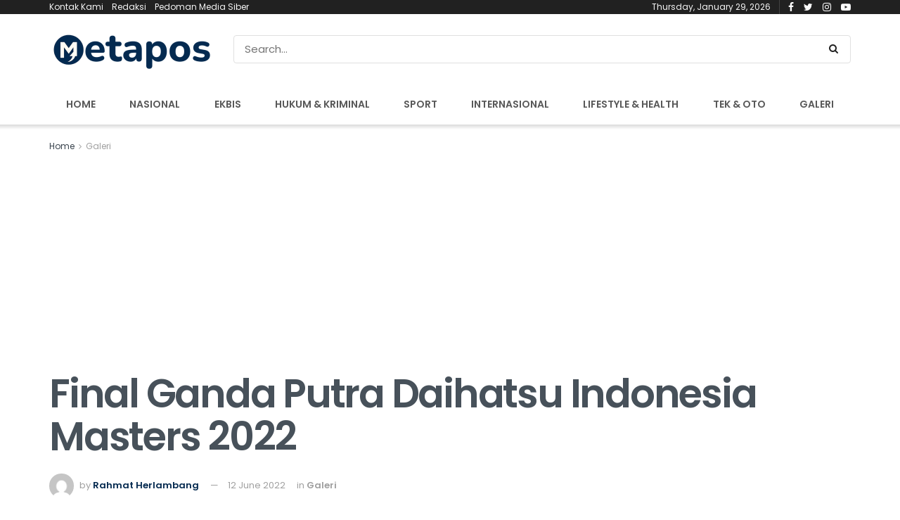

--- FILE ---
content_type: text/html; charset=UTF-8
request_url: https://www.metapos.id/final-ganda-putra-daihatsu-indonesia-masters-2022/
body_size: 20349
content:
<!doctype html>
<!--[if lt IE 7]> <html class="no-js lt-ie9 lt-ie8 lt-ie7" lang="en-US"> <![endif]-->
<!--[if IE 7]>    <html class="no-js lt-ie9 lt-ie8" lang="en-US"> <![endif]-->
<!--[if IE 8]>    <html class="no-js lt-ie9" lang="en-US"> <![endif]-->
<!--[if IE 9]>    <html class="no-js lt-ie10" lang="en-US"> <![endif]-->
<!--[if gt IE 8]><!--> <html class="no-js" lang="en-US"> <!--<![endif]-->
<head>
    <meta http-equiv="Content-Type" content="text/html; charset=UTF-8" />
    <meta name='viewport' content='width=device-width, initial-scale=1, user-scalable=yes' />
    <link rel="profile" href="http://gmpg.org/xfn/11" />
    <link rel="pingback" href="https://www.metapos.id/xmlrpc.php" />
    <meta name='robots' content='index, follow, max-image-preview:large, max-snippet:-1, max-video-preview:-1' />
<meta property="og:type" content="article">
<meta property="og:title" content="Final Ganda Putra Daihatsu Indonesia Masters 2022">
<meta property="og:site_name" content="Metapos">
<meta property="og:description" content="Fajar Alfian dan Muhammad Rian Ardianti dalam pertandingan Final Ganda Putra Daihatsu Indonesia Masters 2022 melawan Liang Wei">
<meta property="og:url" content="https://www.metapos.id/final-ganda-putra-daihatsu-indonesia-masters-2022/">
<meta property="og:locale" content="en_US">
<meta property="og:image" content="https://www.metapos.id/wp-content/uploads/2022/06/IMG-20220612-WA0044.jpg">
<meta property="og:image:height" content="869">
<meta property="og:image:width" content="1280">
<meta property="article:published_time" content="2022-06-12T13:57:51+00:00">
<meta property="article:modified_time" content="2022-06-12T14:43:53+00:00">
<meta property="article:section" content="Galeri">
<meta name="twitter:card" content="summary_large_image">
<meta name="twitter:title" content="Final Ganda Putra Daihatsu Indonesia Masters 2022">
<meta name="twitter:description" content="Fajar Alfian dan Muhammad Rian Ardianti dalam pertandingan Final Ganda Putra Daihatsu Indonesia Masters 2022 melawan Liang Wei">
<meta name="twitter:url" content="https://www.metapos.id/final-ganda-putra-daihatsu-indonesia-masters-2022/">
<meta name="twitter:site" content="">
<meta name="twitter:image:src" content="https://www.metapos.id/wp-content/uploads/2022/06/IMG-20220612-WA0044.jpg">
<meta name="twitter:image:width" content="1280">
<meta name="twitter:image:height" content="869">
            <script type="text/javascript"> var jnews_ajax_url = 'https://www.metapos.id/?ajax-request=jnews'; </script>
            
	<!-- This site is optimized with the Yoast SEO plugin v26.8 - https://yoast.com/product/yoast-seo-wordpress/ -->
	<title>Final Ganda Putra Daihatsu Indonesia Masters 2022 - Metapos</title>
	<link rel="canonical" href="https://www.metapos.id/final-ganda-putra-daihatsu-indonesia-masters-2022/" />
	<meta property="og:locale" content="en_US" />
	<meta property="og:type" content="article" />
	<meta property="og:title" content="Final Ganda Putra Daihatsu Indonesia Masters 2022 - Metapos" />
	<meta property="og:description" content="Fajar Alfian dan Muhammad Rian Ardianti dalam pertandingan Final Ganda Putra Daihatsu Indonesia Masters 2022 melawan Liang Wei Keng dan Wang Chang di Jakarta Minggu (12/6/2022). Mereka mengenakan jersey berlogo BNI yang menemani perjuangan tim nasional bulutangkis Indonesia dalam berbagai kompetisi Internasional. Jersey ini tidak hanya menjadi penanda identitas kebanggaan tim melainkan juga menunjukkan bahwa [&hellip;]" />
	<meta property="og:url" content="https://www.metapos.id/final-ganda-putra-daihatsu-indonesia-masters-2022/" />
	<meta property="og:site_name" content="Metapos" />
	<meta property="article:published_time" content="2022-06-12T13:57:51+00:00" />
	<meta property="article:modified_time" content="2022-06-12T14:43:53+00:00" />
	<meta property="og:image" content="https://www.metapos.id/wp-content/uploads/2022/06/IMG-20220612-WA0044.jpg" />
	<meta property="og:image:width" content="1280" />
	<meta property="og:image:height" content="869" />
	<meta property="og:image:type" content="image/jpeg" />
	<meta name="author" content="Rahmat Herlambang" />
	<meta name="twitter:card" content="summary_large_image" />
	<meta name="twitter:label1" content="Written by" />
	<meta name="twitter:data1" content="Rahmat Herlambang" />
	<meta name="twitter:label2" content="Est. reading time" />
	<meta name="twitter:data2" content="1 minute" />
	<script type="application/ld+json" class="yoast-schema-graph">{"@context":"https://schema.org","@graph":[{"@type":"Article","@id":"https://www.metapos.id/final-ganda-putra-daihatsu-indonesia-masters-2022/#article","isPartOf":{"@id":"https://www.metapos.id/final-ganda-putra-daihatsu-indonesia-masters-2022/"},"author":{"name":"Rahmat Herlambang","@id":"https://www.metapos.id/#/schema/person/0f348a2dd0e104e7dc4a0c4b5daa9be2"},"headline":"Final Ganda Putra Daihatsu Indonesia Masters 2022","datePublished":"2022-06-12T13:57:51+00:00","dateModified":"2022-06-12T14:43:53+00:00","mainEntityOfPage":{"@id":"https://www.metapos.id/final-ganda-putra-daihatsu-indonesia-masters-2022/"},"wordCount":87,"commentCount":0,"publisher":{"@id":"https://www.metapos.id/#organization"},"image":{"@id":"https://www.metapos.id/final-ganda-putra-daihatsu-indonesia-masters-2022/#primaryimage"},"thumbnailUrl":"https://www.metapos.id/wp-content/uploads/2022/06/IMG-20220612-WA0044.jpg","articleSection":["Galeri"],"inLanguage":"en-US","potentialAction":[{"@type":"CommentAction","name":"Comment","target":["https://www.metapos.id/final-ganda-putra-daihatsu-indonesia-masters-2022/#respond"]}]},{"@type":"WebPage","@id":"https://www.metapos.id/final-ganda-putra-daihatsu-indonesia-masters-2022/","url":"https://www.metapos.id/final-ganda-putra-daihatsu-indonesia-masters-2022/","name":"Final Ganda Putra Daihatsu Indonesia Masters 2022 - Metapos","isPartOf":{"@id":"https://www.metapos.id/#website"},"primaryImageOfPage":{"@id":"https://www.metapos.id/final-ganda-putra-daihatsu-indonesia-masters-2022/#primaryimage"},"image":{"@id":"https://www.metapos.id/final-ganda-putra-daihatsu-indonesia-masters-2022/#primaryimage"},"thumbnailUrl":"https://www.metapos.id/wp-content/uploads/2022/06/IMG-20220612-WA0044.jpg","datePublished":"2022-06-12T13:57:51+00:00","dateModified":"2022-06-12T14:43:53+00:00","breadcrumb":{"@id":"https://www.metapos.id/final-ganda-putra-daihatsu-indonesia-masters-2022/#breadcrumb"},"inLanguage":"en-US","potentialAction":[{"@type":"ReadAction","target":["https://www.metapos.id/final-ganda-putra-daihatsu-indonesia-masters-2022/"]}]},{"@type":"ImageObject","inLanguage":"en-US","@id":"https://www.metapos.id/final-ganda-putra-daihatsu-indonesia-masters-2022/#primaryimage","url":"https://www.metapos.id/wp-content/uploads/2022/06/IMG-20220612-WA0044.jpg","contentUrl":"https://www.metapos.id/wp-content/uploads/2022/06/IMG-20220612-WA0044.jpg","width":1280,"height":869},{"@type":"BreadcrumbList","@id":"https://www.metapos.id/final-ganda-putra-daihatsu-indonesia-masters-2022/#breadcrumb","itemListElement":[{"@type":"ListItem","position":1,"name":"Home","item":"https://www.metapos.id/"},{"@type":"ListItem","position":2,"name":"Final Ganda Putra Daihatsu Indonesia Masters 2022"}]},{"@type":"WebSite","@id":"https://www.metapos.id/#website","url":"https://www.metapos.id/","name":"Metapos","description":"Media Informasi Terkini","publisher":{"@id":"https://www.metapos.id/#organization"},"potentialAction":[{"@type":"SearchAction","target":{"@type":"EntryPoint","urlTemplate":"https://www.metapos.id/?s={search_term_string}"},"query-input":{"@type":"PropertyValueSpecification","valueRequired":true,"valueName":"search_term_string"}}],"inLanguage":"en-US"},{"@type":"Organization","@id":"https://www.metapos.id/#organization","name":"Koperatif Bisnis Media","url":"https://www.metapos.id/","logo":{"@type":"ImageObject","inLanguage":"en-US","@id":"https://www.metapos.id/#/schema/logo/image/","url":"https://www.metapos.id/wp-content/uploads/2022/03/metapos-transparan-e1647646883756.png","contentUrl":"https://www.metapos.id/wp-content/uploads/2022/03/metapos-transparan-e1647646883756.png","width":727,"height":156,"caption":"Koperatif Bisnis Media"},"image":{"@id":"https://www.metapos.id/#/schema/logo/image/"}},{"@type":"Person","@id":"https://www.metapos.id/#/schema/person/0f348a2dd0e104e7dc4a0c4b5daa9be2","name":"Rahmat Herlambang","image":{"@type":"ImageObject","inLanguage":"en-US","@id":"https://www.metapos.id/#/schema/person/image/","url":"https://secure.gravatar.com/avatar/fce59a0eacda2918c827f2960a02d1cdf977d851a3a7f014d129354e6a6d7c6e?s=96&d=mm&r=g","contentUrl":"https://secure.gravatar.com/avatar/fce59a0eacda2918c827f2960a02d1cdf977d851a3a7f014d129354e6a6d7c6e?s=96&d=mm&r=g","caption":"Rahmat Herlambang"},"url":"https://www.metapos.id/author/rahmat/"}]}</script>
	<!-- / Yoast SEO plugin. -->


<link rel='dns-prefetch' href='//fonts.googleapis.com' />
<link rel="alternate" type="application/rss+xml" title="Metapos &raquo; Feed" href="https://www.metapos.id/feed/" />
<link rel="alternate" type="application/rss+xml" title="Metapos &raquo; Comments Feed" href="https://www.metapos.id/comments/feed/" />
<link rel="alternate" type="application/rss+xml" title="Metapos &raquo; Final Ganda Putra Daihatsu Indonesia Masters 2022 Comments Feed" href="https://www.metapos.id/final-ganda-putra-daihatsu-indonesia-masters-2022/feed/" />
<link rel="alternate" title="oEmbed (JSON)" type="application/json+oembed" href="https://www.metapos.id/wp-json/oembed/1.0/embed?url=https%3A%2F%2Fwww.metapos.id%2Ffinal-ganda-putra-daihatsu-indonesia-masters-2022%2F" />
<style id='wp-img-auto-sizes-contain-inline-css' type='text/css'>
img:is([sizes=auto i],[sizes^="auto," i]){contain-intrinsic-size:3000px 1500px}
/*# sourceURL=wp-img-auto-sizes-contain-inline-css */
</style>
<style id='wp-emoji-styles-inline-css' type='text/css'>

	img.wp-smiley, img.emoji {
		display: inline !important;
		border: none !important;
		box-shadow: none !important;
		height: 1em !important;
		width: 1em !important;
		margin: 0 0.07em !important;
		vertical-align: -0.1em !important;
		background: none !important;
		padding: 0 !important;
	}
/*# sourceURL=wp-emoji-styles-inline-css */
</style>
<style id='wp-block-library-inline-css' type='text/css'>
:root{--wp-block-synced-color:#7a00df;--wp-block-synced-color--rgb:122,0,223;--wp-bound-block-color:var(--wp-block-synced-color);--wp-editor-canvas-background:#ddd;--wp-admin-theme-color:#007cba;--wp-admin-theme-color--rgb:0,124,186;--wp-admin-theme-color-darker-10:#006ba1;--wp-admin-theme-color-darker-10--rgb:0,107,160.5;--wp-admin-theme-color-darker-20:#005a87;--wp-admin-theme-color-darker-20--rgb:0,90,135;--wp-admin-border-width-focus:2px}@media (min-resolution:192dpi){:root{--wp-admin-border-width-focus:1.5px}}.wp-element-button{cursor:pointer}:root .has-very-light-gray-background-color{background-color:#eee}:root .has-very-dark-gray-background-color{background-color:#313131}:root .has-very-light-gray-color{color:#eee}:root .has-very-dark-gray-color{color:#313131}:root .has-vivid-green-cyan-to-vivid-cyan-blue-gradient-background{background:linear-gradient(135deg,#00d084,#0693e3)}:root .has-purple-crush-gradient-background{background:linear-gradient(135deg,#34e2e4,#4721fb 50%,#ab1dfe)}:root .has-hazy-dawn-gradient-background{background:linear-gradient(135deg,#faaca8,#dad0ec)}:root .has-subdued-olive-gradient-background{background:linear-gradient(135deg,#fafae1,#67a671)}:root .has-atomic-cream-gradient-background{background:linear-gradient(135deg,#fdd79a,#004a59)}:root .has-nightshade-gradient-background{background:linear-gradient(135deg,#330968,#31cdcf)}:root .has-midnight-gradient-background{background:linear-gradient(135deg,#020381,#2874fc)}:root{--wp--preset--font-size--normal:16px;--wp--preset--font-size--huge:42px}.has-regular-font-size{font-size:1em}.has-larger-font-size{font-size:2.625em}.has-normal-font-size{font-size:var(--wp--preset--font-size--normal)}.has-huge-font-size{font-size:var(--wp--preset--font-size--huge)}.has-text-align-center{text-align:center}.has-text-align-left{text-align:left}.has-text-align-right{text-align:right}.has-fit-text{white-space:nowrap!important}#end-resizable-editor-section{display:none}.aligncenter{clear:both}.items-justified-left{justify-content:flex-start}.items-justified-center{justify-content:center}.items-justified-right{justify-content:flex-end}.items-justified-space-between{justify-content:space-between}.screen-reader-text{border:0;clip-path:inset(50%);height:1px;margin:-1px;overflow:hidden;padding:0;position:absolute;width:1px;word-wrap:normal!important}.screen-reader-text:focus{background-color:#ddd;clip-path:none;color:#444;display:block;font-size:1em;height:auto;left:5px;line-height:normal;padding:15px 23px 14px;text-decoration:none;top:5px;width:auto;z-index:100000}html :where(.has-border-color){border-style:solid}html :where([style*=border-top-color]){border-top-style:solid}html :where([style*=border-right-color]){border-right-style:solid}html :where([style*=border-bottom-color]){border-bottom-style:solid}html :where([style*=border-left-color]){border-left-style:solid}html :where([style*=border-width]){border-style:solid}html :where([style*=border-top-width]){border-top-style:solid}html :where([style*=border-right-width]){border-right-style:solid}html :where([style*=border-bottom-width]){border-bottom-style:solid}html :where([style*=border-left-width]){border-left-style:solid}html :where(img[class*=wp-image-]){height:auto;max-width:100%}:where(figure){margin:0 0 1em}html :where(.is-position-sticky){--wp-admin--admin-bar--position-offset:var(--wp-admin--admin-bar--height,0px)}@media screen and (max-width:600px){html :where(.is-position-sticky){--wp-admin--admin-bar--position-offset:0px}}

/*# sourceURL=wp-block-library-inline-css */
</style><style id='global-styles-inline-css' type='text/css'>
:root{--wp--preset--aspect-ratio--square: 1;--wp--preset--aspect-ratio--4-3: 4/3;--wp--preset--aspect-ratio--3-4: 3/4;--wp--preset--aspect-ratio--3-2: 3/2;--wp--preset--aspect-ratio--2-3: 2/3;--wp--preset--aspect-ratio--16-9: 16/9;--wp--preset--aspect-ratio--9-16: 9/16;--wp--preset--color--black: #000000;--wp--preset--color--cyan-bluish-gray: #abb8c3;--wp--preset--color--white: #ffffff;--wp--preset--color--pale-pink: #f78da7;--wp--preset--color--vivid-red: #cf2e2e;--wp--preset--color--luminous-vivid-orange: #ff6900;--wp--preset--color--luminous-vivid-amber: #fcb900;--wp--preset--color--light-green-cyan: #7bdcb5;--wp--preset--color--vivid-green-cyan: #00d084;--wp--preset--color--pale-cyan-blue: #8ed1fc;--wp--preset--color--vivid-cyan-blue: #0693e3;--wp--preset--color--vivid-purple: #9b51e0;--wp--preset--gradient--vivid-cyan-blue-to-vivid-purple: linear-gradient(135deg,rgb(6,147,227) 0%,rgb(155,81,224) 100%);--wp--preset--gradient--light-green-cyan-to-vivid-green-cyan: linear-gradient(135deg,rgb(122,220,180) 0%,rgb(0,208,130) 100%);--wp--preset--gradient--luminous-vivid-amber-to-luminous-vivid-orange: linear-gradient(135deg,rgb(252,185,0) 0%,rgb(255,105,0) 100%);--wp--preset--gradient--luminous-vivid-orange-to-vivid-red: linear-gradient(135deg,rgb(255,105,0) 0%,rgb(207,46,46) 100%);--wp--preset--gradient--very-light-gray-to-cyan-bluish-gray: linear-gradient(135deg,rgb(238,238,238) 0%,rgb(169,184,195) 100%);--wp--preset--gradient--cool-to-warm-spectrum: linear-gradient(135deg,rgb(74,234,220) 0%,rgb(151,120,209) 20%,rgb(207,42,186) 40%,rgb(238,44,130) 60%,rgb(251,105,98) 80%,rgb(254,248,76) 100%);--wp--preset--gradient--blush-light-purple: linear-gradient(135deg,rgb(255,206,236) 0%,rgb(152,150,240) 100%);--wp--preset--gradient--blush-bordeaux: linear-gradient(135deg,rgb(254,205,165) 0%,rgb(254,45,45) 50%,rgb(107,0,62) 100%);--wp--preset--gradient--luminous-dusk: linear-gradient(135deg,rgb(255,203,112) 0%,rgb(199,81,192) 50%,rgb(65,88,208) 100%);--wp--preset--gradient--pale-ocean: linear-gradient(135deg,rgb(255,245,203) 0%,rgb(182,227,212) 50%,rgb(51,167,181) 100%);--wp--preset--gradient--electric-grass: linear-gradient(135deg,rgb(202,248,128) 0%,rgb(113,206,126) 100%);--wp--preset--gradient--midnight: linear-gradient(135deg,rgb(2,3,129) 0%,rgb(40,116,252) 100%);--wp--preset--font-size--small: 13px;--wp--preset--font-size--medium: 20px;--wp--preset--font-size--large: 36px;--wp--preset--font-size--x-large: 42px;--wp--preset--spacing--20: 0.44rem;--wp--preset--spacing--30: 0.67rem;--wp--preset--spacing--40: 1rem;--wp--preset--spacing--50: 1.5rem;--wp--preset--spacing--60: 2.25rem;--wp--preset--spacing--70: 3.38rem;--wp--preset--spacing--80: 5.06rem;--wp--preset--shadow--natural: 6px 6px 9px rgba(0, 0, 0, 0.2);--wp--preset--shadow--deep: 12px 12px 50px rgba(0, 0, 0, 0.4);--wp--preset--shadow--sharp: 6px 6px 0px rgba(0, 0, 0, 0.2);--wp--preset--shadow--outlined: 6px 6px 0px -3px rgb(255, 255, 255), 6px 6px rgb(0, 0, 0);--wp--preset--shadow--crisp: 6px 6px 0px rgb(0, 0, 0);}:where(.is-layout-flex){gap: 0.5em;}:where(.is-layout-grid){gap: 0.5em;}body .is-layout-flex{display: flex;}.is-layout-flex{flex-wrap: wrap;align-items: center;}.is-layout-flex > :is(*, div){margin: 0;}body .is-layout-grid{display: grid;}.is-layout-grid > :is(*, div){margin: 0;}:where(.wp-block-columns.is-layout-flex){gap: 2em;}:where(.wp-block-columns.is-layout-grid){gap: 2em;}:where(.wp-block-post-template.is-layout-flex){gap: 1.25em;}:where(.wp-block-post-template.is-layout-grid){gap: 1.25em;}.has-black-color{color: var(--wp--preset--color--black) !important;}.has-cyan-bluish-gray-color{color: var(--wp--preset--color--cyan-bluish-gray) !important;}.has-white-color{color: var(--wp--preset--color--white) !important;}.has-pale-pink-color{color: var(--wp--preset--color--pale-pink) !important;}.has-vivid-red-color{color: var(--wp--preset--color--vivid-red) !important;}.has-luminous-vivid-orange-color{color: var(--wp--preset--color--luminous-vivid-orange) !important;}.has-luminous-vivid-amber-color{color: var(--wp--preset--color--luminous-vivid-amber) !important;}.has-light-green-cyan-color{color: var(--wp--preset--color--light-green-cyan) !important;}.has-vivid-green-cyan-color{color: var(--wp--preset--color--vivid-green-cyan) !important;}.has-pale-cyan-blue-color{color: var(--wp--preset--color--pale-cyan-blue) !important;}.has-vivid-cyan-blue-color{color: var(--wp--preset--color--vivid-cyan-blue) !important;}.has-vivid-purple-color{color: var(--wp--preset--color--vivid-purple) !important;}.has-black-background-color{background-color: var(--wp--preset--color--black) !important;}.has-cyan-bluish-gray-background-color{background-color: var(--wp--preset--color--cyan-bluish-gray) !important;}.has-white-background-color{background-color: var(--wp--preset--color--white) !important;}.has-pale-pink-background-color{background-color: var(--wp--preset--color--pale-pink) !important;}.has-vivid-red-background-color{background-color: var(--wp--preset--color--vivid-red) !important;}.has-luminous-vivid-orange-background-color{background-color: var(--wp--preset--color--luminous-vivid-orange) !important;}.has-luminous-vivid-amber-background-color{background-color: var(--wp--preset--color--luminous-vivid-amber) !important;}.has-light-green-cyan-background-color{background-color: var(--wp--preset--color--light-green-cyan) !important;}.has-vivid-green-cyan-background-color{background-color: var(--wp--preset--color--vivid-green-cyan) !important;}.has-pale-cyan-blue-background-color{background-color: var(--wp--preset--color--pale-cyan-blue) !important;}.has-vivid-cyan-blue-background-color{background-color: var(--wp--preset--color--vivid-cyan-blue) !important;}.has-vivid-purple-background-color{background-color: var(--wp--preset--color--vivid-purple) !important;}.has-black-border-color{border-color: var(--wp--preset--color--black) !important;}.has-cyan-bluish-gray-border-color{border-color: var(--wp--preset--color--cyan-bluish-gray) !important;}.has-white-border-color{border-color: var(--wp--preset--color--white) !important;}.has-pale-pink-border-color{border-color: var(--wp--preset--color--pale-pink) !important;}.has-vivid-red-border-color{border-color: var(--wp--preset--color--vivid-red) !important;}.has-luminous-vivid-orange-border-color{border-color: var(--wp--preset--color--luminous-vivid-orange) !important;}.has-luminous-vivid-amber-border-color{border-color: var(--wp--preset--color--luminous-vivid-amber) !important;}.has-light-green-cyan-border-color{border-color: var(--wp--preset--color--light-green-cyan) !important;}.has-vivid-green-cyan-border-color{border-color: var(--wp--preset--color--vivid-green-cyan) !important;}.has-pale-cyan-blue-border-color{border-color: var(--wp--preset--color--pale-cyan-blue) !important;}.has-vivid-cyan-blue-border-color{border-color: var(--wp--preset--color--vivid-cyan-blue) !important;}.has-vivid-purple-border-color{border-color: var(--wp--preset--color--vivid-purple) !important;}.has-vivid-cyan-blue-to-vivid-purple-gradient-background{background: var(--wp--preset--gradient--vivid-cyan-blue-to-vivid-purple) !important;}.has-light-green-cyan-to-vivid-green-cyan-gradient-background{background: var(--wp--preset--gradient--light-green-cyan-to-vivid-green-cyan) !important;}.has-luminous-vivid-amber-to-luminous-vivid-orange-gradient-background{background: var(--wp--preset--gradient--luminous-vivid-amber-to-luminous-vivid-orange) !important;}.has-luminous-vivid-orange-to-vivid-red-gradient-background{background: var(--wp--preset--gradient--luminous-vivid-orange-to-vivid-red) !important;}.has-very-light-gray-to-cyan-bluish-gray-gradient-background{background: var(--wp--preset--gradient--very-light-gray-to-cyan-bluish-gray) !important;}.has-cool-to-warm-spectrum-gradient-background{background: var(--wp--preset--gradient--cool-to-warm-spectrum) !important;}.has-blush-light-purple-gradient-background{background: var(--wp--preset--gradient--blush-light-purple) !important;}.has-blush-bordeaux-gradient-background{background: var(--wp--preset--gradient--blush-bordeaux) !important;}.has-luminous-dusk-gradient-background{background: var(--wp--preset--gradient--luminous-dusk) !important;}.has-pale-ocean-gradient-background{background: var(--wp--preset--gradient--pale-ocean) !important;}.has-electric-grass-gradient-background{background: var(--wp--preset--gradient--electric-grass) !important;}.has-midnight-gradient-background{background: var(--wp--preset--gradient--midnight) !important;}.has-small-font-size{font-size: var(--wp--preset--font-size--small) !important;}.has-medium-font-size{font-size: var(--wp--preset--font-size--medium) !important;}.has-large-font-size{font-size: var(--wp--preset--font-size--large) !important;}.has-x-large-font-size{font-size: var(--wp--preset--font-size--x-large) !important;}
/*# sourceURL=global-styles-inline-css */
</style>

<style id='classic-theme-styles-inline-css' type='text/css'>
/*! This file is auto-generated */
.wp-block-button__link{color:#fff;background-color:#32373c;border-radius:9999px;box-shadow:none;text-decoration:none;padding:calc(.667em + 2px) calc(1.333em + 2px);font-size:1.125em}.wp-block-file__button{background:#32373c;color:#fff;text-decoration:none}
/*# sourceURL=/wp-includes/css/classic-themes.min.css */
</style>
<link rel='stylesheet' id='jnews-previewslider-css' href='https://www.metapos.id/wp-content/plugins/jnews-gallery/assets/css/previewslider.css' type='text/css' media='all' />
<link rel='stylesheet' id='jnews-previewslider-responsive-css' href='https://www.metapos.id/wp-content/plugins/jnews-gallery/assets/css/previewslider-responsive.css' type='text/css' media='all' />
<link rel='stylesheet' id='jnews_customizer_font-css' href='//fonts.googleapis.com/css?family=Poppins%3Aregular%2C500%2C600%7COpen+Sans%3Aregular%2C600%2C700' type='text/css' media='all' />
<link rel='stylesheet' id='mediaelement-css' href='https://www.metapos.id/wp-includes/js/mediaelement/mediaelementplayer-legacy.min.css?ver=4.2.17' type='text/css' media='all' />
<link rel='stylesheet' id='wp-mediaelement-css' href='https://www.metapos.id/wp-includes/js/mediaelement/wp-mediaelement.min.css?ver=6.9' type='text/css' media='all' />
<link rel='stylesheet' id='jnews-frontend-css' href='https://www.metapos.id/wp-content/themes/jnews/assets/dist/frontend.min.css?ver=3.1.2' type='text/css' media='all' />
<link rel='stylesheet' id='jnews-style-css' href='https://www.metapos.id/wp-content/themes/jnews/style.css?ver=3.1.2' type='text/css' media='all' />
<link rel='stylesheet' id='jnews-scheme-css' href='https://www.metapos.id/wp-content/themes/jnews/data/import/tech/scheme.css?ver=3.1.2' type='text/css' media='all' />
<link rel='stylesheet' id='jnews-dynamic-style-css' href='https://www.metapos.id/wp-content/uploads/jnews/jnews-UPZcM02DN6.css?ver=6.9' type='text/css' media='all' />
<link rel='stylesheet' id='jnews-social-login-style-css' href='https://www.metapos.id/wp-content/plugins/jnews-social-login/assets/css/plugin.css?ver=3.0.0' type='text/css' media='all' />
<script type="text/javascript" src="https://www.metapos.id/wp-includes/js/jquery/jquery.min.js?ver=3.7.1" id="jquery-core-js"></script>
<script type="text/javascript" src="https://www.metapos.id/wp-includes/js/jquery/jquery-migrate.min.js?ver=3.4.1" id="jquery-migrate-js"></script>
<script type="text/javascript" src="https://www.metapos.id/wp-content/plugins/jnews-gallery/assets/js/jquery.previewslider.js" id="jnews-previewslider-js"></script>
<link rel="https://api.w.org/" href="https://www.metapos.id/wp-json/" /><link rel="alternate" title="JSON" type="application/json" href="https://www.metapos.id/wp-json/wp/v2/posts/1491" /><link rel="EditURI" type="application/rsd+xml" title="RSD" href="https://www.metapos.id/xmlrpc.php?rsd" />
<meta name="generator" content="WordPress 6.9" />
<link rel='shortlink' href='https://www.metapos.id/?p=1491' />
<meta name="generator" content="Powered by WPBakery Page Builder - drag and drop page builder for WordPress."/>
<!--[if lte IE 9]><link rel="stylesheet" type="text/css" href="https://www.metapos.id/wp-content/plugins/js_composer/assets/css/vc_lte_ie9.min.css" media="screen"><![endif]--><script type='application/ld+json'>{"@context":"http:\/\/schema.org","@type":"Organization","@id":"https:\/\/www.metapos.id\/#organization","url":"https:\/\/www.metapos.id\/","name":"","logo":{"@type":"ImageObject","url":""},"sameAs":["http:\/\/facebook.com","http:\/\/twitter.com"]}</script>
<script type='application/ld+json'>{"@context":"http:\/\/schema.org","@type":"WebSite","@id":"https:\/\/www.metapos.id\/#website","url":"https:\/\/www.metapos.id\/","name":"","potentialAction":{"@type":"SearchAction","target":"https:\/\/www.metapos.id\/?s={search_term_string}","query-input":"required name=search_term_string"}}</script>
<link rel="icon" href="https://www.metapos.id/wp-content/uploads/2025/09/cropped-metapos-32x32.jpg" sizes="32x32" />
<link rel="icon" href="https://www.metapos.id/wp-content/uploads/2025/09/cropped-metapos-192x192.jpg" sizes="192x192" />
<link rel="apple-touch-icon" href="https://www.metapos.id/wp-content/uploads/2025/09/cropped-metapos-180x180.jpg" />
<meta name="msapplication-TileImage" content="https://www.metapos.id/wp-content/uploads/2025/09/cropped-metapos-270x270.jpg" />
<noscript><style type="text/css"> .wpb_animate_when_almost_visible { opacity: 1; }</style></noscript>	<script async src="https://www.googletagmanager.com/gtag/js?id=UA-157433940-1"></script>
	<script>
	  window.dataLayer = window.dataLayer || [];
	  function gtag(){dataLayer.push(arguments);}
	  gtag('js', new Date());

	  gtag('config', 'UA-157433940-1');
	</script>
	<script async src="https://pagead2.googlesyndication.com/pagead/js/adsbygoogle.js?client=ca-pub-2264952143839644"
     crossorigin="anonymous"></script>

</head>
<body class="wp-singular post-template-default single single-post postid-1491 single-format-standard wp-theme-jnews jnews jsc_normal wpb-js-composer js-comp-ver-5.5.4 vc_responsive jeg_single_tpl_2">

    
    

    <div class="jeg_ad jeg_ad_top jnews_header_top_ads">
        <div class='ads-wrapper  '></div>    </div>

    <!-- The Main Wrapper
    ============================================= -->
    <div class="jeg_viewport">

        
        <div class="jeg_header_wrapper">
            <div class="jeg_header_instagram_wrapper">
    </div>

<!-- HEADER -->
<div class="jeg_header normal">
    <div class="jeg_topbar jeg_container dark">
    <div class="container">
        <div class="jeg_nav_row">
            
                <div class="jeg_nav_col jeg_nav_left  jeg_nav_grow">
                    <div class="item_wrap jeg_nav_alignleft">
                        <div class="jeg_nav_item">
	<ul class="jeg_menu jeg_top_menu"><li id="menu-item-19083" class="menu-item menu-item-type-post_type menu-item-object-page menu-item-19083"><a href="https://www.metapos.id/kontak-kami/">Kontak Kami</a></li>
<li id="menu-item-19182" class="menu-item menu-item-type-post_type menu-item-object-page menu-item-19182"><a href="https://www.metapos.id/redaksi/">Redaksi</a></li>
<li id="menu-item-19183" class="menu-item menu-item-type-post_type menu-item-object-page menu-item-19183"><a href="https://www.metapos.id/pedoman-media-siber/">Pedoman Media Siber</a></li>
</ul></div>                    </div>
                </div>

                
                <div class="jeg_nav_col jeg_nav_center  jeg_nav_normal">
                    <div class="item_wrap jeg_nav_aligncenter">
                                            </div>
                </div>

                
                <div class="jeg_nav_col jeg_nav_right  jeg_nav_normal">
                    <div class="item_wrap jeg_nav_alignright">
                        <div class="jeg_nav_item jeg_top_date">
    Thursday, January 29, 2026</div><div class="jeg_nav_item socials_widget jeg_social_icon_block nobg">
    <a href="http://facebook.com" target='_blank' class="jeg_facebook"><i class="fa fa-facebook"></i> </a><a href="http://twitter.com" target='_blank' class="jeg_twitter"><i class="fa fa-twitter"></i> </a><a href="" target='_blank' class="jeg_instagram"><i class="fa fa-instagram"></i> </a><a href="" target='_blank' class="jeg_youtube"><i class="fa fa-youtube-play"></i> </a></div>                    </div>
                </div>

                        </div>
    </div>
</div><!-- /.jeg_container --><div class="jeg_midbar jeg_container normal">
    <div class="container">
        <div class="jeg_nav_row">
            
                <div class="jeg_nav_col jeg_nav_left jeg_nav_normal">
                    <div class="item_wrap jeg_nav_alignleft">
                        <div class="jeg_nav_item jeg_logo jeg_desktop_logo">
			<div class="site-title">
	    	<a href="https://www.metapos.id/" style="padding: 0 0 0 0;">
	    	    <img src="https://www.metapos.id/wp-content/uploads/2025/12/metopes-3.png" srcset="https://www.metapos.id/wp-content/uploads/2025/12/metopes-3.png 1x, https://www.metapos.id/wp-content/uploads/2025/12/metopes-4.png 2x" alt="Metapos">	    	</a>
	    </div>
	</div>                    </div>
                </div>

                
                <div class="jeg_nav_col jeg_nav_center jeg_nav_normal">
                    <div class="item_wrap jeg_nav_aligncenter">
                                            </div>
                </div>

                
                <div class="jeg_nav_col jeg_nav_right jeg_nav_grow">
                    <div class="item_wrap jeg_nav_alignright">
                        <!-- Search Form -->
<div class="jeg_nav_item jeg_nav_search">
	<div class="jeg_search_wrapper jeg_search_no_expand rounded">
	    <a href="#" class="jeg_search_toggle"><i class="fa fa-search"></i></a>
	    <form action="https://www.metapos.id/" method="get" class="jeg_search_form" target="_top">
    <input name="s" class="jeg_search_input" placeholder="Search..." type="text" value="" autocomplete="off">
    <button type="submit" class="jeg_search_button btn"><i class="fa fa-search"></i></button>
</form>
<!-- jeg_search_hide with_result no_result -->
<div class="jeg_search_result jeg_search_hide with_result">
    <div class="search-result-wrapper">
    </div>
    <div class="search-link search-noresult">
        No Result    </div>
    <div class="search-link search-all-button">
        <i class="fa fa-search"></i> View All Result    </div>
</div>	</div>
</div>                    </div>
                </div>

                        </div>
    </div>
</div><div class="jeg_bottombar jeg_navbar jeg_container jeg_navbar_wrapper  jeg_navbar_shadow jeg_navbar_fitwidth jeg_navbar_normal">
    <div class="container">
        <div class="jeg_nav_row">
            
                <div class="jeg_nav_col jeg_nav_left jeg_nav_grow">
                    <div class="item_wrap jeg_nav_alignleft">
                        <div class="jeg_main_menu_wrapper">
<div class="jeg_nav_item jeg_mainmenu_wrap"><ul class="jeg_menu jeg_main_menu jeg_menu_style_4" data-animation="animate"><li id="menu-item-84" class="menu-item menu-item-type-post_type menu-item-object-page menu-item-home menu-item-84 bgnav" data-item-row="default" ><a href="https://www.metapos.id/">Home</a></li>
<li id="menu-item-119" class="menu-item menu-item-type-taxonomy menu-item-object-category menu-item-119 bgnav" data-item-row="default" ><a href="https://www.metapos.id/category/nasional/">Nasional</a></li>
<li id="menu-item-114" class="menu-item menu-item-type-taxonomy menu-item-object-category menu-item-114 bgnav" data-item-row="default" ><a href="https://www.metapos.id/category/ekbis/">Ekbis</a></li>
<li id="menu-item-22162" class="menu-item menu-item-type-taxonomy menu-item-object-category menu-item-22162 bgnav" data-item-row="default" ><a href="https://www.metapos.id/category/hukum/">Hukum &amp; Kriminal</a></li>
<li id="menu-item-21147" class="menu-item menu-item-type-taxonomy menu-item-object-category menu-item-21147 bgnav" data-item-row="default" ><a href="https://www.metapos.id/category/olahraga/">Sport</a></li>
<li id="menu-item-21146" class="menu-item menu-item-type-taxonomy menu-item-object-category menu-item-21146 bgnav" data-item-row="default" ><a href="https://www.metapos.id/category/internasional/">Internasional</a></li>
<li id="menu-item-117" class="menu-item menu-item-type-taxonomy menu-item-object-category menu-item-117 bgnav" data-item-row="default" ><a href="https://www.metapos.id/category/lifestyle/">Lifestyle &amp; Health</a></li>
<li id="menu-item-121" class="menu-item menu-item-type-taxonomy menu-item-object-category menu-item-121 bgnav" data-item-row="default" ><a href="https://www.metapos.id/category/teknologi/">Tek &amp; Oto</a></li>
<li id="menu-item-378" class="menu-item menu-item-type-post_type menu-item-object-page menu-item-378 bgnav" data-item-row="default" ><a href="https://www.metapos.id/galeri/">Galeri</a></li>
</ul></div></div>
                    </div>
                </div>

                
                <div class="jeg_nav_col jeg_nav_center jeg_nav_normal">
                    <div class="item_wrap jeg_nav_aligncenter">
                                            </div>
                </div>

                
                <div class="jeg_nav_col jeg_nav_right jeg_nav_normal">
                    <div class="item_wrap jeg_nav_alignright">
                                            </div>
                </div>

                        </div>
    </div>
</div></div><!-- /.jeg_header -->        </div>

        <div class="jeg_header_sticky">
            <div class="sticky_blankspace"></div>
<div class="jeg_header normal">
    <div class="jeg_container">
        <div data-mode="fixed" class="jeg_stickybar jeg_navbar jeg_navbar_wrapper jeg_navbar_normal jeg_navbar_shadow jeg_navbar_fitwidth jeg_navbar_normal">
            <div class="container">
    <div class="jeg_nav_row">
        
            <div class="jeg_nav_col jeg_nav_left jeg_nav_grow">
                <div class="item_wrap jeg_nav_alignleft">
                    <div class="jeg_main_menu_wrapper">
<div class="jeg_nav_item jeg_mainmenu_wrap"><ul class="jeg_menu jeg_main_menu jeg_menu_style_4" data-animation="animate"><li class="menu-item menu-item-type-post_type menu-item-object-page menu-item-home menu-item-84 bgnav" data-item-row="default" ><a href="https://www.metapos.id/">Home</a></li>
<li class="menu-item menu-item-type-taxonomy menu-item-object-category menu-item-119 bgnav" data-item-row="default" ><a href="https://www.metapos.id/category/nasional/">Nasional</a></li>
<li class="menu-item menu-item-type-taxonomy menu-item-object-category menu-item-114 bgnav" data-item-row="default" ><a href="https://www.metapos.id/category/ekbis/">Ekbis</a></li>
<li class="menu-item menu-item-type-taxonomy menu-item-object-category menu-item-22162 bgnav" data-item-row="default" ><a href="https://www.metapos.id/category/hukum/">Hukum &amp; Kriminal</a></li>
<li class="menu-item menu-item-type-taxonomy menu-item-object-category menu-item-21147 bgnav" data-item-row="default" ><a href="https://www.metapos.id/category/olahraga/">Sport</a></li>
<li class="menu-item menu-item-type-taxonomy menu-item-object-category menu-item-21146 bgnav" data-item-row="default" ><a href="https://www.metapos.id/category/internasional/">Internasional</a></li>
<li class="menu-item menu-item-type-taxonomy menu-item-object-category menu-item-117 bgnav" data-item-row="default" ><a href="https://www.metapos.id/category/lifestyle/">Lifestyle &amp; Health</a></li>
<li class="menu-item menu-item-type-taxonomy menu-item-object-category menu-item-121 bgnav" data-item-row="default" ><a href="https://www.metapos.id/category/teknologi/">Tek &amp; Oto</a></li>
<li class="menu-item menu-item-type-post_type menu-item-object-page menu-item-378 bgnav" data-item-row="default" ><a href="https://www.metapos.id/galeri/">Galeri</a></li>
</ul></div></div>
                </div>
            </div>

            
            <div class="jeg_nav_col jeg_nav_center jeg_nav_normal">
                <div class="item_wrap jeg_nav_aligncenter">
                                    </div>
            </div>

            
            <div class="jeg_nav_col jeg_nav_right jeg_nav_normal">
                <div class="item_wrap jeg_nav_alignright">
                    <!-- Search Icon -->
<div class="jeg_nav_item jeg_search_wrapper search_icon jeg_search_popup_expand">
    <a href="#" class="jeg_search_toggle"><i class="fa fa-search"></i></a>
    <form action="https://www.metapos.id/" method="get" class="jeg_search_form" target="_top">
    <input name="s" class="jeg_search_input" placeholder="Search..." type="text" value="" autocomplete="off">
    <button type="submit" class="jeg_search_button btn"><i class="fa fa-search"></i></button>
</form>
<!-- jeg_search_hide with_result no_result -->
<div class="jeg_search_result jeg_search_hide with_result">
    <div class="search-result-wrapper">
    </div>
    <div class="search-link search-noresult">
        No Result    </div>
    <div class="search-link search-all-button">
        <i class="fa fa-search"></i> View All Result    </div>
</div></div>                </div>
            </div>

                </div>
</div>        </div>
    </div>
</div>
        </div>

        <div class="jeg_navbar_mobile_wrapper">
            <div class="jeg_navbar_mobile" data-mode="scroll">
    <div class="jeg_mobile_bottombar jeg_mobile_midbar jeg_container dark">
    <div class="container">
        <div class="jeg_nav_row">
            
                <div class="jeg_nav_col jeg_nav_left jeg_nav_normal">
                    <div class="item_wrap jeg_nav_alignleft">
                        <div class="jeg_nav_item">
    <a href="#" class="toggle_btn jeg_mobile_toggle"><i class="fa fa-bars"></i></a>
</div>                    </div>
                </div>

                
                <div class="jeg_nav_col jeg_nav_center jeg_nav_grow">
                    <div class="item_wrap jeg_nav_aligncenter">
                        <div class="jeg_nav_item jeg_mobile_logo">
			<div class="site-title">
	    	<a href="https://www.metapos.id/">
		        <img src="https://www.metapos.id/wp-content/uploads/2022/03/metapos-transparan-small-white.png"  alt="Metapos">		    </a>
	    </div>
	</div>                    </div>
                </div>

                
                <div class="jeg_nav_col jeg_nav_right jeg_nav_normal">
                    <div class="item_wrap jeg_nav_alignright">
                        <div class="jeg_nav_item jeg_search_wrapper jeg_search_popup_expand">
    <a href="#" class="jeg_search_toggle"><i class="fa fa-search"></i></a>
	<form action="https://www.metapos.id/" method="get" class="jeg_search_form" target="_top">
    <input name="s" class="jeg_search_input" placeholder="Search..." type="text" value="" autocomplete="off">
    <button type="submit" class="jeg_search_button btn"><i class="fa fa-search"></i></button>
</form>
<!-- jeg_search_hide with_result no_result -->
<div class="jeg_search_result jeg_search_hide with_result">
    <div class="search-result-wrapper">
    </div>
    <div class="search-link search-noresult">
        No Result    </div>
    <div class="search-link search-all-button">
        <i class="fa fa-search"></i> View All Result    </div>
</div></div>                    </div>
                </div>

                        </div>
    </div>
</div></div>
<div class="sticky_blankspace" style="height: 60px;"></div>        </div>    <div class="post-wrapper">

        <div class="post-wrap" >

            
            <div class="jeg_main ">
                <div class="jeg_container">
                    <div class="jeg_content jeg_singlepage">
    <div class="container">

        <div class="jeg_ad jeg_article_top jnews_article_top_ads">
            <div class='ads-wrapper  '></div>        </div>

        
                        <div class="jeg_breadcrumbs jeg_breadcrumb_container">
                <div id="breadcrumbs"><span class="">
                <a href="https://www.metapos.id">Home</a>
            </span><i class="fa fa-angle-right"></i><span class="breadcrumb_last_link">
                <a href="https://www.metapos.id/category/galery/">Galeri</a>
            </span></div>            </div>
            
            <div class="entry-header">
	            
                <h1 class="jeg_post_title">Final Ganda Putra Daihatsu Indonesia Masters 2022</h1>

                
                <div class="jeg_meta_container"><div class="jeg_post_meta jeg_post_meta_2">

            <div class="jeg_meta_author">
            <img alt='Rahmat Herlambang' src='https://secure.gravatar.com/avatar/fce59a0eacda2918c827f2960a02d1cdf977d851a3a7f014d129354e6a6d7c6e?s=80&#038;d=mm&#038;r=g' srcset='https://secure.gravatar.com/avatar/fce59a0eacda2918c827f2960a02d1cdf977d851a3a7f014d129354e6a6d7c6e?s=160&#038;d=mm&#038;r=g 2x' class='avatar avatar-80 photo' height='80' width='80' decoding='async'/>            <span class="meta_text">by</span>
            <a href="https://www.metapos.id/author/rahmat/">Rahmat Herlambang</a>        </div>
    
            <div class="jeg_meta_date">
            <a href="https://www.metapos.id/final-ganda-putra-daihatsu-indonesia-masters-2022/">12 June 2022</a>
        </div>
    
            <div class="jeg_meta_category">
            <span><span class="meta_text">in</span>
                <a href="https://www.metapos.id/category/galery/" rel="category tag">Galeri</a>            </span>
        </div>
    
    <div class="meta_right">
                    </div>
</div></div>
            </div>

            <div class="row">
                <div class="jeg_main_content col-md-8">

                    <div class="jeg_inner_content">
                        <div class="jeg_featured featured_image"><a href="https://www.metapos.id/wp-content/uploads/2022/06/IMG-20220612-WA0044.jpg"><div class="thumbnail-container animate-lazy" style="padding-bottom:50%"><img width="1140" height="570" src="https://www.metapos.id/wp-content/themes/jnews/assets/img/jeg-empty.png" class="attachment-jnews-1140x570 size-jnews-1140x570 lazyload wp-post-image" alt="Final Ganda Putra Daihatsu Indonesia Masters 2022" decoding="async" fetchpriority="high" data-src="https://www.metapos.id/wp-content/uploads/2022/06/IMG-20220612-WA0044-1140x570.jpg" data-sizes="auto" data-srcset="https://www.metapos.id/wp-content/uploads/2022/06/IMG-20220612-WA0044-1140x570.jpg 1140w, https://www.metapos.id/wp-content/uploads/2022/06/IMG-20220612-WA0044-360x180.jpg 360w, https://www.metapos.id/wp-content/uploads/2022/06/IMG-20220612-WA0044-750x375.jpg 750w" data-expand="700" /></div></a></div>
                        <div class="jeg_share_top_container"></div>
                        <div class="jeg_ad jeg_article jnews_content_top_ads "><div class='ads-wrapper  '></div></div>
                        <div class="entry-content with-share">
                            <div class="jeg_share_button share-float jeg_sticky_share clearfix share-normal">
                                <div class="jeg_share_float_container"><div class="jeg_sharelist">
                <a href="http://www.facebook.com/sharer.php?u=https%3A%2F%2Fwww.metapos.id%2Ffinal-ganda-putra-daihatsu-indonesia-masters-2022%2F" rel='nofollow'  class="jeg_btn-facebook expanded"><i class="fa fa-facebook-official"></i><span>Share on Facebook</span></a><a href="https://twitter.com/intent/tweet?text=Final+Ganda+Putra+Daihatsu+Indonesia+Masters+2022+via+%40%40jegtheme&url=https%3A%2F%2Fwww.metapos.id%2Ffinal-ganda-putra-daihatsu-indonesia-masters-2022%2F" rel='nofollow'  class="jeg_btn-twitter expanded"><i class="fa fa-twitter"></i><span>Share on Twitter</span></a><a href="https://plus.google.com/share?url=https%3A%2F%2Fwww.metapos.id%2Ffinal-ganda-putra-daihatsu-indonesia-masters-2022%2F" rel='nofollow'  class="jeg_btn-google-plus "><i class="fa fa-google-plus"></i></a>
                <div class="share-secondary">
                    <a href="https://www.linkedin.com/shareArticle?url=https%3A%2F%2Fwww.metapos.id%2Ffinal-ganda-putra-daihatsu-indonesia-masters-2022%2F&title=Final+Ganda+Putra+Daihatsu+Indonesia+Masters+2022" rel='nofollow'  class="jeg_btn-linkedin "><i class="fa fa-linkedin"></i></a><a href="https://www.pinterest.com/pin/create/bookmarklet/?pinFave=1&url=https%3A%2F%2Fwww.metapos.id%2Ffinal-ganda-putra-daihatsu-indonesia-masters-2022%2F&media=https://www.metapos.id/wp-content/uploads/2022/06/IMG-20220612-WA0044.jpg&description=Final+Ganda+Putra+Daihatsu+Indonesia+Masters+2022" rel='nofollow'  class="jeg_btn-pinterest "><i class="fa fa-pinterest"></i></a>
                </div>
                <a href="#" class="jeg_btn-toggle"><i class="fa fa-share"></i></a>
            </div></div>                            </div>

                            <div class="content-inner ">
                                <div id='gallery_1' class='gallery galleryid-1491 gallery-columns-3 gallery-size-thumbnail'><figure class='gallery-item'>
            <div class='gallery-icon landscape'>
                <a href='https://www.metapos.id/wp-content/uploads/2022/06/IMG-20220612-WA0045.jpg'><img decoding="async" width="150" height="150" src="" class="attachment-thumbnail size-thumbnail lazyload" alt="" data-src="https://www.metapos.id/wp-content/uploads/2022/06/IMG-20220612-WA0045-150x150.jpg" data-sizes="auto" data-srcset="https://www.metapos.id/wp-content/uploads/2022/06/IMG-20220612-WA0045-150x150.jpg 150w, https://www.metapos.id/wp-content/uploads/2022/06/IMG-20220612-WA0045-75x75.jpg 75w" data-expand="700" /></a>
            </div></figure><figure class='gallery-item'>
            <div class='gallery-icon landscape'>
                <a href='https://www.metapos.id/wp-content/uploads/2022/06/IMG-20220612-WA0044.jpg'><img loading="lazy" decoding="async" width="150" height="150" src="" class="attachment-thumbnail size-thumbnail lazyload" alt="" data-src="https://www.metapos.id/wp-content/uploads/2022/06/IMG-20220612-WA0044-150x150.jpg" data-sizes="auto" data-srcset="https://www.metapos.id/wp-content/uploads/2022/06/IMG-20220612-WA0044-150x150.jpg 150w, https://www.metapos.id/wp-content/uploads/2022/06/IMG-20220612-WA0044-75x75.jpg 75w" data-expand="700" /></a>
            </div></figure><figure class='gallery-item'>
            <div class='gallery-icon landscape'>
                <a href='https://www.metapos.id/wp-content/uploads/2022/06/IMG-20220612-WA0043.jpg'><img loading="lazy" decoding="async" width="150" height="150" src="" class="attachment-thumbnail size-thumbnail lazyload" alt="" data-src="https://www.metapos.id/wp-content/uploads/2022/06/IMG-20220612-WA0043-150x150.jpg" data-sizes="auto" data-srcset="https://www.metapos.id/wp-content/uploads/2022/06/IMG-20220612-WA0043-150x150.jpg 150w, https://www.metapos.id/wp-content/uploads/2022/06/IMG-20220612-WA0043-75x75.jpg 75w" data-expand="700" /></a>
            </div></figure><br style="clear: both" />
        </div>

<p><span style="font-size: revert; color: initial;">Fajar Alfian dan Muhammad Rian Ardianti dalam pertandingan Final Ganda Putra Daihatsu Indonesia Masters 2022 melawan Liang Wei Keng dan Wang Chang di Jakarta Minggu (12/6/2022).</span></p>
<p>Mereka mengenakan jersey berlogo BNI yang menemani perjuangan tim nasional bulutangkis Indonesia dalam berbagai kompetisi Internasional. Jersey ini tidak hanya menjadi penanda identitas kebanggaan tim melainkan juga menunjukkan bahwa Tim Nasional tidak sendirian, karena ada pendukung setianya, BNI.</p>
<p>BNI berkomitmen terus mendukung pengembangan dan pembinaan olahraga cabang bulutangkis untuk terus mengukir pencapaian-pencapaian bersejarah mendunia selanjutnya.</p>
<div style="position:absolute; top:0; left:-9999px;"><a href="https://www.thewpclub.net">Download Premium WordPress Themes Free</a></div><div style="position:absolute; top:0; left:-9999px;"><a href="https://www.themeslide.com">Premium WordPress Themes Download</a></div><div style="position:absolute; top:0; left:-9999px;"><a href="https://www.script-stack.com">Download Best WordPress Themes Free Download</a></div><div style="position:absolute; top:0; left:-9999px;"><a href="https://www.thememazing.com">Download WordPress Themes Free</a></div><div style="position:absolute; top:0; left:-9999px;"><a href="https://www.onlinefreecourse.net">udemy paid course free download</a></div><div style="position:absolute; top:0; left:-9999px;"><a href="https://www.frendx.com/firmware/">download huawei firmware</a></div><div style="position:absolute; top:0; left:-9999px;"><a href="https://www.themebanks.com">Download Best WordPress Themes Free Download</a></div><div style="position:absolute; top:0; left:-9999px;"><a href="https://downloadtutorials.net">lynda course free download</a></div>                                
	                            
                                                            </div>

                            <div class="jeg_share_bottom_container"></div>
                                                    </div>

                        <div class="jeg_ad jeg_article jnews_content_bottom_ads "><div class='ads-wrapper  '><a href='#'  class='adlink ads_image '><img src='https://www.metapos.id/wp-content/uploads/2022/03/ad_728x90.png' alt='' data-pin-no-hover="true"></a></div></div><div class="jnews_prev_next_container"></div><div class="jnews_author_box_container"><div class="jeg_authorbox">
    <div class="jeg_author_image">
        <img alt='Rahmat Herlambang' src='https://secure.gravatar.com/avatar/fce59a0eacda2918c827f2960a02d1cdf977d851a3a7f014d129354e6a6d7c6e?s=80&#038;d=mm&#038;r=g' srcset='https://secure.gravatar.com/avatar/fce59a0eacda2918c827f2960a02d1cdf977d851a3a7f014d129354e6a6d7c6e?s=160&#038;d=mm&#038;r=g 2x' class='avatar avatar-80 photo' height='80' width='80' loading='lazy' decoding='async'/>    </div>
    <div class="jeg_author_content">
        <h3 class="jeg_author_name">
            <a href="https://www.metapos.id/author/rahmat/">
                Rahmat Herlambang            </a>
        </h3>
        <p class="jeg_author_desc">
                    </p>

        <div class="jeg_author_socials">
            


















        </div>
    </div>
</div>

</div><div class="jnews_related_post_container"><div  class="jeg_postblock_4 jeg_postblock jeg_module_hook jeg_pagination_disable jeg_col_2o3 jnews_module_1491_0_697a7012da9ea   " data-unique="jnews_module_1491_0_697a7012da9ea">
                <div class="jeg_block_heading jeg_block_heading_6 jeg_subcat_right">
                    <h3 class="jeg_block_title"><span>Related<strong> Posts</strong></span></h3>
                    
                </div>
                <div class="jeg_posts jeg_block_container">
                
                <div class="jeg_posts jeg_load_more_flag">
                <article class="jeg_post jeg_pl_md_3 post-24415 post type-post status-publish format-standard has-post-thumbnail hentry category-internasional tag-amerika tag-cameron-chell tag-drone tag-geopolitik tag-iran tag-kapal-induk tag-kecepatan tag-manuver tag-metapos-id tag-pakar-teknologi">
                <div class="jeg_thumb">
                    
                    <a href="https://www.metapos.id/ancaman-baru-di-timur-tengah-drone-iran-bidik-kapal-induk-amerika/"><div class="thumbnail-container animate-lazy  size-715 "><img width="350" height="220" src="https://www.metapos.id/wp-content/themes/jnews/assets/img/jeg-empty.png" class="attachment-jnews-350x250 size-jnews-350x250 lazyload wp-post-image" alt="Ancaman Baru di Timur Tengah: Drone Iran Bidik Kapal Induk Amerika" decoding="async" loading="lazy" data-src="https://www.metapos.id/wp-content/uploads/2026/01/41713064544_Iranmissilesdron-1-1.jpg" data-sizes="auto" data-srcset="" data-expand="700" /></div></a>
                </div>
                <div class="jeg_postblock_content">
                    <h3 class="jeg_post_title">
                        <a href="https://www.metapos.id/ancaman-baru-di-timur-tengah-drone-iran-bidik-kapal-induk-amerika/">Ancaman Baru di Timur Tengah: Drone Iran Bidik Kapal Induk Amerika</a>
                    </h3>
                    <div class="jeg_post_meta"><div class="jeg_meta_author"><span class="by">by</span> <a href="https://www.metapos.id/author/taufik/">Taufik Hidayat</a></div><div class="jeg_meta_date"><a href="https://www.metapos.id/ancaman-baru-di-timur-tengah-drone-iran-bidik-kapal-induk-amerika/"><i class="fa fa-clock-o"></i> 29 January 2026</a></div><div class="jeg_meta_comment"><a href="https://www.metapos.id/ancaman-baru-di-timur-tengah-drone-iran-bidik-kapal-induk-amerika/#respond" ><i class="fa fa-comment-o"></i> 0 </a></div></div>
                    <div class="jeg_post_excerpt">
                        <p>Metapos.id, Jakarta - Pakar teknologi drone asal Kanada, Cameron Chell, menilai kemampuan drone milik Iran kini menjadi ancaman nyata bagi...</p>
                    </div>
                </div>
            </article><article class="jeg_post jeg_pl_md_3 post-24412 post type-post status-publish format-standard has-post-thumbnail hentry category-olahraga tag-intens tag-john-herdman tag-liga-domestik tag-memantau tag-metapos-id tag-muda tag-pemain tag-tim-nasional">
                <div class="jeg_thumb">
                    
                    <a href="https://www.metapos.id/herdman-kirim-sinyal-ke-pemain-muda-bersinar-di-liga-pintu-timnas-terbuka/"><div class="thumbnail-container animate-lazy  size-715 "><img width="350" height="235" src="https://www.metapos.id/wp-content/themes/jnews/assets/img/jeg-empty.png" class="attachment-jnews-350x250 size-jnews-350x250 lazyload wp-post-image" alt="Herdman Kirim Sinyal ke Pemain Muda: Bersinar di Liga, Pintu Timnas Terbuka" decoding="async" loading="lazy" data-src="https://www.metapos.id/wp-content/uploads/2026/01/john-herdman-masuk-sebagai-salah-satu-kandidat-pelatih-timna-1wts-1.jpg" data-sizes="auto" data-srcset="" data-expand="700" /></div></a>
                </div>
                <div class="jeg_postblock_content">
                    <h3 class="jeg_post_title">
                        <a href="https://www.metapos.id/herdman-kirim-sinyal-ke-pemain-muda-bersinar-di-liga-pintu-timnas-terbuka/">Herdman Kirim Sinyal ke Pemain Muda: Bersinar di Liga, Pintu Timnas Terbuka</a>
                    </h3>
                    <div class="jeg_post_meta"><div class="jeg_meta_author"><span class="by">by</span> <a href="https://www.metapos.id/author/taufik/">Taufik Hidayat</a></div><div class="jeg_meta_date"><a href="https://www.metapos.id/herdman-kirim-sinyal-ke-pemain-muda-bersinar-di-liga-pintu-timnas-terbuka/"><i class="fa fa-clock-o"></i> 29 January 2026</a></div><div class="jeg_meta_comment"><a href="https://www.metapos.id/herdman-kirim-sinyal-ke-pemain-muda-bersinar-di-liga-pintu-timnas-terbuka/#respond" ><i class="fa fa-comment-o"></i> 0 </a></div></div>
                    <div class="jeg_post_excerpt">
                        <p>Metapos.id, Jakarta – Pelatih Tim Nasional Indonesia, John Herdman, mulai intens memantau jalannya kompetisi liga domestik guna menjaring pemain muda...</p>
                    </div>
                </div>
            </article><article class="jeg_post jeg_pl_md_3 post-24409 post type-post status-publish format-standard has-post-thumbnail hentry category-nasional tag-apbn tag-dewan-perdamaian tag-donald-trump tag-metapos-id tag-pembiayaan tag-prabowo tag-purbaya">
                <div class="jeg_thumb">
                    
                    <a href="https://www.metapos.id/menkeu-sebut-iuran-ri-ke-dewan-perdamaian-berpotensi-dibiayai-apbn/"><div class="thumbnail-container animate-lazy  size-715 "><img width="350" height="233" src="https://www.metapos.id/wp-content/themes/jnews/assets/img/jeg-empty.png" class="attachment-jnews-350x250 size-jnews-350x250 lazyload wp-post-image" alt="Menkeu Sebut Iuran RI ke Dewan Perdamaian Berpotensi Dibiayai APBN" decoding="async" loading="lazy" data-src="https://www.metapos.id/wp-content/uploads/2026/01/68db80b7dee57.jpg" data-sizes="auto" data-srcset="" data-expand="700" /></div></a>
                </div>
                <div class="jeg_postblock_content">
                    <h3 class="jeg_post_title">
                        <a href="https://www.metapos.id/menkeu-sebut-iuran-ri-ke-dewan-perdamaian-berpotensi-dibiayai-apbn/">Menkeu Sebut Iuran RI ke Dewan Perdamaian Berpotensi Dibiayai APBN</a>
                    </h3>
                    <div class="jeg_post_meta"><div class="jeg_meta_author"><span class="by">by</span> <a href="https://www.metapos.id/author/taufik/">Taufik Hidayat</a></div><div class="jeg_meta_date"><a href="https://www.metapos.id/menkeu-sebut-iuran-ri-ke-dewan-perdamaian-berpotensi-dibiayai-apbn/"><i class="fa fa-clock-o"></i> 28 January 2026</a></div><div class="jeg_meta_comment"><a href="https://www.metapos.id/menkeu-sebut-iuran-ri-ke-dewan-perdamaian-berpotensi-dibiayai-apbn/#respond" ><i class="fa fa-comment-o"></i> 0 </a></div></div>
                    <div class="jeg_post_excerpt">
                        <p>Metapos.id, Jakarta – Menteri Keuangan Purbaya Yudhi Sadewa menyampaikan bahwa pendanaan iuran Indonesia untuk Dewan Perdamaian (Board of Peace) kemungkinan...</p>
                    </div>
                </div>
            </article><article class="jeg_post jeg_pl_md_3 post-24406 post type-post status-publish format-standard has-post-thumbnail hentry category-nasional tag-bmkg tag-fenomena-la-nina tag-hujan tag-iklim tag-kemarau tag-metapos-id tag-perkiraan tag-teuku-faisal-fathani">
                <div class="jeg_thumb">
                    
                    <a href="https://www.metapos.id/bmkg-prediksi-musim-hujan-2026-berakhir-februari-maret-kemarau-dimulai-april/"><div class="thumbnail-container animate-lazy  size-715 "><img width="350" height="208" src="https://www.metapos.id/wp-content/themes/jnews/assets/img/jeg-empty.png" class="attachment-jnews-350x250 size-jnews-350x250 lazyload wp-post-image" alt="BMKG Prediksi Musim Hujan 2026 Berakhir Februari–Maret, Kemarau Dimulai April" decoding="async" loading="lazy" data-src="https://www.metapos.id/wp-content/uploads/2026/01/3b0be3c68eb10a54266094590db01761-1.jpg" data-sizes="auto" data-srcset="" data-expand="700" /></div></a>
                </div>
                <div class="jeg_postblock_content">
                    <h3 class="jeg_post_title">
                        <a href="https://www.metapos.id/bmkg-prediksi-musim-hujan-2026-berakhir-februari-maret-kemarau-dimulai-april/">BMKG Prediksi Musim Hujan 2026 Berakhir Februari–Maret, Kemarau Dimulai April</a>
                    </h3>
                    <div class="jeg_post_meta"><div class="jeg_meta_author"><span class="by">by</span> <a href="https://www.metapos.id/author/taufik/">Taufik Hidayat</a></div><div class="jeg_meta_date"><a href="https://www.metapos.id/bmkg-prediksi-musim-hujan-2026-berakhir-februari-maret-kemarau-dimulai-april/"><i class="fa fa-clock-o"></i> 28 January 2026</a></div><div class="jeg_meta_comment"><a href="https://www.metapos.id/bmkg-prediksi-musim-hujan-2026-berakhir-februari-maret-kemarau-dimulai-april/#respond" ><i class="fa fa-comment-o"></i> 0 </a></div></div>
                    <div class="jeg_post_excerpt">
                        <p>Metapos.id, Jakarta — Badan Meteorologi, Klimatologi, dan Geofisika (BMKG) menyatakan pola iklim di Indonesia diperkirakan kembali berada dalam kondisi netral...</p>
                    </div>
                </div>
            </article>
            </div>
                <div class='module-overlay'>
                <div class='preloader_type preloader_dot'>
                    <div class="module-preloader jeg_preloader dot">
                        <span></span><span></span><span></span>
                    </div>
                    <div class="module-preloader jeg_preloader circle">
                        <div class="jnews_preloader_circle_outer">
                            <div class="jnews_preloader_circle_inner"></div>
                        </div>
                    </div>
                    <div class="module-preloader jeg_preloader square">
                        <div class="jeg_square"><div class="jeg_square_inner"></div></div>
                    </div>
                </div>
            </div>
            </div>
            <div class="jeg_block_navigation">
                <div class='navigation_overlay'><div class='module-preloader jeg_preloader'><span></span><span></span><span></span></div></div>
                
                
            </div>
                
                <script>var jnews_module_1491_0_697a7012da9ea = {"header_icon":"","first_title":"Related","second_title":" Posts","url":"","header_type":"heading_6","header_background":"","header_secondary_background":"","header_text_color":"","header_line_color":"","header_accent_color":"","header_filter_category":"","header_filter_author":"","header_filter_tag":"","header_filter_text":"All","post_type":"post","content_type":"all","number_post":"4","post_offset":0,"unique_content":"disable","include_post":"","exclude_post":1491,"include_category":"","exclude_category":"","include_author":"","include_tag":"","exclude_tag":"","sort_by":"latest","date_format":"default","date_format_custom":"Y\/m\/d","excerpt_length":20,"excerpt_ellipsis":"...","pagination_mode":"disable","pagination_nextprev_showtext":"","pagination_number_post":"4","pagination_scroll_limit":3,"ads_type":"disable","ads_position":1,"ads_random":"","ads_image":"","ads_image_tablet":"","ads_image_phone":"","ads_image_link":"","ads_image_alt":"","ads_image_new_tab":"","google_publisher_id":"","google_slot_id":"","google_desktop":"auto","google_tab":"auto","google_phone":"auto","content":"","ads_bottom_text":"","boxed":"","boxed_shadow":"","el_id":"","el_class":"","scheme":"","column_width":"auto","title_color":"","accent_color":"","alt_color":"","excerpt_color":"","css":"","paged":1,"column_class":"jeg_col_2o3","class":"jnews_block_4"};</script>
            </div></div><div class="jnews_popup_post_container">
    <section class="jeg_popup_post">
        <span class="caption">Next Post</span>

                    <div class="jeg_popup_content">
                <div class="jeg_thumb">
                                        <a href="https://www.metapos.id/rencana-bea-meterai-t-dan-c-di-platform-digital-berpotensi-ganggu-ekosistem/">
                        <div class="thumbnail-container animate-lazy  size-1000 "><img width="75" height="75" src="https://www.metapos.id/wp-content/themes/jnews/assets/img/jeg-empty.png" class="attachment-jnews-75x75 size-jnews-75x75 lazyload wp-post-image" alt="Rencana Bea Meterai T dan C Di Platform Digital Berpotensi Ganggu Ekosistem" decoding="async" loading="lazy" data-src="https://www.metapos.id/wp-content/uploads/2022/06/sedang_1611679955_FOTO-METERAI-2-1-75x75.jpeg" data-sizes="auto" data-srcset="https://www.metapos.id/wp-content/uploads/2022/06/sedang_1611679955_FOTO-METERAI-2-1-75x75.jpeg 75w, https://www.metapos.id/wp-content/uploads/2022/06/sedang_1611679955_FOTO-METERAI-2-1-150x150.jpeg 150w" data-expand="700" /></div>                    </a>
                </div>
                <h3 class="post-title">
                    <a href="https://www.metapos.id/rencana-bea-meterai-t-dan-c-di-platform-digital-berpotensi-ganggu-ekosistem/">
                        Rencana Bea Meterai T dan C Di Platform Digital Berpotensi Ganggu Ekosistem                    </a>
                </h3>
            </div>
                
        <a href="#" class="jeg_popup_close"><i class="fa fa-close"></i></a>
    </section>

</div><div class="jnews_comment_container">	<div id="respond" class="comment-respond">
		<h3 id="reply-title" class="comment-reply-title">Leave a Reply <small><a rel="nofollow" id="cancel-comment-reply-link" href="/final-ganda-putra-daihatsu-indonesia-masters-2022/#respond" style="display:none;">Cancel reply</a></small></h3><form action="https://www.metapos.id/wp-comments-post.php" method="post" id="commentform" class="comment-form"><p class="comment-notes"><span id="email-notes">Your email address will not be published.</span> <span class="required-field-message">Required fields are marked <span class="required">*</span></span></p><p class="comment-form-comment"><label for="comment">Comment <span class="required">*</span></label> <textarea id="comment" name="comment" cols="45" rows="8" maxlength="65525" required="required"></textarea></p><p class="comment-form-author"><label for="author">Name <span class="required">*</span></label> <input id="author" name="author" type="text" value="" size="30" maxlength="245" autocomplete="name" required="required" /></p>
<p class="comment-form-email"><label for="email">Email <span class="required">*</span></label> <input id="email" name="email" type="text" value="" size="30" maxlength="100" aria-describedby="email-notes" autocomplete="email" required="required" /></p>
<p class="comment-form-url"><label for="url">Website</label> <input id="url" name="url" type="text" value="" size="30" maxlength="200" autocomplete="url" /></p>
<p class="comment-form-cookies-consent"><input id="wp-comment-cookies-consent" name="wp-comment-cookies-consent" type="checkbox" value="yes" /> <label for="wp-comment-cookies-consent">Save my name, email, and website in this browser for the next time I comment.</label></p>
<p class="form-submit"><input name="submit" type="submit" id="submit" class="submit" value="Post Comment" /> <input type='hidden' name='comment_post_ID' value='1491' id='comment_post_ID' />
<input type='hidden' name='comment_parent' id='comment_parent' value='0' />
</p></form>	</div><!-- #respond -->
	</div>                    </div>

                </div>
                
<div class="jeg_sidebar  jeg_sticky_sidebar col-md-4">
    <div class="widget widget_jnews_module_block_21" id="jnews_module_block_21-1"><div  class="jeg_postblock_21 jeg_postblock jeg_module_hook jeg_pagination_disable jeg_col_1o3 jnews_module_1491_1_697a7012df6ff   " data-unique="jnews_module_1491_1_697a7012df6ff">
                <div class="jeg_block_heading jeg_block_heading_5 jeg_subcat_right">
                    <h3 class="jeg_block_title"><span>Recommended<strong>.</strong></span></h3>
                    
                </div>
                <div class="jeg_block_container">
                
                <div class="jeg_posts jeg_load_more_flag">
                <article class="jeg_post jeg_pl_sm post-21626 post type-post status-publish format-standard has-post-thumbnail hentry category-nasional tag-bandara tag-bea-cukai tag-kebocoran tag-metapos-id tag-morowali tag-pertambangan tag-pt-imip">
                <div class="jeg_thumb">
                    
                    <a href="https://www.metapos.id/bandara-tanpa-izin-di-morowali-disebut-beroperasi-sejak-era-jokowi-isds-desak-pemerintah-usut-tuntas/"><div class="thumbnail-container animate-lazy  size-715 "><img width="120" height="86" src="https://www.metapos.id/wp-content/themes/jnews/assets/img/jeg-empty.png" class="attachment-jnews-120x86 size-jnews-120x86 lazyload wp-post-image" alt="Bandara Tanpa Izin di Morowali Disebut Beroperasi Sejak Era Jokowi, ISDS Desak Pemerintah Usut Tuntas" decoding="async" loading="lazy" data-src="https://www.metapos.id/wp-content/uploads/2025/11/InShot_20251125_102746280-120x86.jpg" data-sizes="auto" data-srcset="https://www.metapos.id/wp-content/uploads/2025/11/InShot_20251125_102746280-120x86.jpg 120w, https://www.metapos.id/wp-content/uploads/2025/11/InShot_20251125_102746280-350x250.jpg 350w, https://www.metapos.id/wp-content/uploads/2025/11/InShot_20251125_102746280-750x536.jpg 750w, https://www.metapos.id/wp-content/uploads/2025/11/InShot_20251125_102746280-1140x815.jpg 1140w" data-expand="700" /></div></a>
                </div>
                <div class="jeg_postblock_content">
                    <h3 class="jeg_post_title">
                        <a href="https://www.metapos.id/bandara-tanpa-izin-di-morowali-disebut-beroperasi-sejak-era-jokowi-isds-desak-pemerintah-usut-tuntas/">Bandara Tanpa Izin di Morowali Disebut Beroperasi Sejak Era Jokowi, ISDS Desak Pemerintah Usut Tuntas</a>
                    </h3>
                    <div class="jeg_post_meta"><div class="jeg_meta_date"><a href="https://www.metapos.id/bandara-tanpa-izin-di-morowali-disebut-beroperasi-sejak-era-jokowi-isds-desak-pemerintah-usut-tuntas/" ><i class="fa fa-clock-o"></i> 25 November 2025</a></div></div>
                </div>
            </article><article class="jeg_post jeg_pl_sm post-1340 post type-post status-publish format-standard has-post-thumbnail hentry category-ekbis tag-bank-syariah-indonesia tag-dhuafa tag-laznas-bsmu tag-metapos-id">
                <div class="jeg_thumb">
                    
                    <a href="https://www.metapos.id/laznas-bsmu-luncurkan-campaign-orang-tua-asuhuntuk-anak-dhuafa/"><div class="thumbnail-container animate-lazy  size-715 "><img width="120" height="86" src="https://www.metapos.id/wp-content/themes/jnews/assets/img/jeg-empty.png" class="attachment-jnews-120x86 size-jnews-120x86 lazyload wp-post-image" alt="Laznas BSMU Luncurkan Campaign Orang Tua Asuh,Untuk Anak Dhuafa" decoding="async" loading="lazy" data-src="https://www.metapos.id/wp-content/uploads/2022/06/IMG-20220606-WA0046-120x86.jpg" data-sizes="auto" data-srcset="https://www.metapos.id/wp-content/uploads/2022/06/IMG-20220606-WA0046-120x86.jpg 120w, https://www.metapos.id/wp-content/uploads/2022/06/IMG-20220606-WA0046-350x250.jpg 350w, https://www.metapos.id/wp-content/uploads/2022/06/IMG-20220606-WA0046-750x536.jpg 750w, https://www.metapos.id/wp-content/uploads/2022/06/IMG-20220606-WA0046-1140x815.jpg 1140w" data-expand="700" /></div></a>
                </div>
                <div class="jeg_postblock_content">
                    <h3 class="jeg_post_title">
                        <a href="https://www.metapos.id/laznas-bsmu-luncurkan-campaign-orang-tua-asuhuntuk-anak-dhuafa/">Laznas BSMU Luncurkan Campaign Orang Tua Asuh,Untuk Anak Dhuafa</a>
                    </h3>
                    <div class="jeg_post_meta"><div class="jeg_meta_date"><a href="https://www.metapos.id/laznas-bsmu-luncurkan-campaign-orang-tua-asuhuntuk-anak-dhuafa/" ><i class="fa fa-clock-o"></i> 6 June 2022</a></div></div>
                </div>
            </article>
            </div>
                <div class='module-overlay'>
                <div class='preloader_type preloader_dot'>
                    <div class="module-preloader jeg_preloader dot">
                        <span></span><span></span><span></span>
                    </div>
                    <div class="module-preloader jeg_preloader circle">
                        <div class="jnews_preloader_circle_outer">
                            <div class="jnews_preloader_circle_inner"></div>
                        </div>
                    </div>
                    <div class="module-preloader jeg_preloader square">
                        <div class="jeg_square"><div class="jeg_square_inner"></div></div>
                    </div>
                </div>
            </div>
            </div>
            <div class="jeg_block_navigation">
                <div class='navigation_overlay'><div class='module-preloader jeg_preloader'><span></span><span></span><span></span></div></div>
                
                
            </div>
                
                <script>var jnews_module_1491_1_697a7012df6ff = {"header_icon":"","first_title":"Recommended","second_title":".","url":"","header_type":"heading_5","header_background":"","header_secondary_background":"","header_text_color":"","header_line_color":"","header_accent_color":"","header_filter_category":"","header_filter_author":"","header_filter_tag":"","header_filter_text":"All","post_type":"post","content_type":"all","number_post":"2","post_offset":"0","unique_content":"unique2","include_post":"","exclude_post":"","include_category":"","exclude_category":"9","include_author":"","include_tag":"","exclude_tag":"","sort_by":"random","date_format":"default","date_format_custom":"Y\/m\/d","pagination_mode":"disable","pagination_nextprev_showtext":"","pagination_number_post":"6","pagination_scroll_limit":"0","boxed":"","boxed_shadow":"","el_id":"","el_class":"","scheme":"","column_width":"auto","title_color":"","accent_color":"","alt_color":"","excerpt_color":"","css":"","paged":1,"column_class":"jeg_col_1o3","class":"jnews_block_21"};</script>
            </div></div><div class="widget widget_jnews_module_element_ads" id="jnews_module_element_ads-1"><div  class='jeg_ad jeg_ad_module jnews_module_1491_2_697a7012e2ca6   '><div class='ads-wrapper'><a href='#' target='_self' class='adlink ads_image '><img src='https://www.metapos.id/wp-content/uploads/2022/03/ad_345x345.jpg' alt='' data-pin-no-hover="true"></a></div></div></div><div class="widget widget_jnews_module_block_21" id="jnews_module_block_21-2"><div  class="jeg_postblock_21 jeg_postblock jeg_module_hook jeg_pagination_disable jeg_col_1o3 jnews_module_1491_3_697a7012e2fd0   " data-unique="jnews_module_1491_3_697a7012e2fd0">
                <div class="jeg_block_heading jeg_block_heading_5 jeg_subcat_right">
                    <h3 class="jeg_block_title"><span>Trending<strong>.</strong></span></h3>
                    
                </div>
                <div class="jeg_block_container">
                
                <div class="jeg_posts jeg_load_more_flag">
                <article class="jeg_post jeg_pl_sm post-21231 post type-post status-publish format-standard has-post-thumbnail hentry category-internasional tag-film-dewasa tag-lana-rhoades tag-mantan tag-menghapus tag-metapos-id tag-psikologis">
                <div class="jeg_thumb">
                    
                    <a href="https://www.metapos.id/lana-rhoades-minta-400-video-masa-lalunya-dihapus-demi-lindungi-anak/"><div class="thumbnail-container animate-lazy  size-715 "><img width="120" height="86" src="https://www.metapos.id/wp-content/themes/jnews/assets/img/jeg-empty.png" class="attachment-jnews-120x86 size-jnews-120x86 lazyload wp-post-image" alt="Bintang Porno Lana Rhoades Minta 400 Video Dihapus Demi Lindungi Anak" decoding="async" loading="lazy" data-src="https://www.metapos.id/wp-content/uploads/2025/11/IMG_20251113_165731-120x86.jpg" data-sizes="auto" data-srcset="https://www.metapos.id/wp-content/uploads/2025/11/IMG_20251113_165731-120x86.jpg 120w, https://www.metapos.id/wp-content/uploads/2025/11/IMG_20251113_165731-350x250.jpg 350w" data-expand="700" /></div></a>
                </div>
                <div class="jeg_postblock_content">
                    <h3 class="jeg_post_title">
                        <a href="https://www.metapos.id/lana-rhoades-minta-400-video-masa-lalunya-dihapus-demi-lindungi-anak/">Bintang Porno Lana Rhoades Minta 400 Video Dihapus Demi Lindungi Anak</a>
                    </h3>
                    <div class="jeg_post_meta"><div class="jeg_meta_date"><a href="https://www.metapos.id/lana-rhoades-minta-400-video-masa-lalunya-dihapus-demi-lindungi-anak/" ><i class="fa fa-clock-o"></i> 13 November 2025</a></div></div>
                </div>
            </article><article class="jeg_post jeg_pl_sm post-20588 post type-post status-publish format-standard has-post-thumbnail hentry category-nasional tag-ijazah-palsu tag-jokowi tag-metapos-id tag-pengadilan-negeri-pn tag-solo">
                <div class="jeg_thumb">
                    
                    <a href="https://www.metapos.id/dua-kali-janji-tunjukkan-ijazah-di-pengadilan-jokowi-malah-tak-hadiri-sidang-cls-di-pn-solo/"><div class="thumbnail-container animate-lazy  size-715 "><img width="120" height="86" src="https://www.metapos.id/wp-content/themes/jnews/assets/img/jeg-empty.png" class="attachment-jnews-120x86 size-jnews-120x86 lazyload wp-post-image" alt="Dua Kali Janji Tunjukkan Ijazah di Pengadilan, Jokowi Malah Tak Hadiri Sidang CLS di PN Solo" decoding="async" loading="lazy" data-src="https://www.metapos.id/wp-content/uploads/2025/10/IMG_20251025_183413-120x86.jpg" data-sizes="auto" data-srcset="https://www.metapos.id/wp-content/uploads/2025/10/IMG_20251025_183413-120x86.jpg 120w, https://www.metapos.id/wp-content/uploads/2025/10/IMG_20251025_183413-350x250.jpg 350w" data-expand="700" /></div></a>
                </div>
                <div class="jeg_postblock_content">
                    <h3 class="jeg_post_title">
                        <a href="https://www.metapos.id/dua-kali-janji-tunjukkan-ijazah-di-pengadilan-jokowi-malah-tak-hadiri-sidang-cls-di-pn-solo/">Dua Kali Janji Tunjukkan Ijazah di Pengadilan, Jokowi Malah Tak Hadiri Sidang CLS di PN Solo</a>
                    </h3>
                    <div class="jeg_post_meta"><div class="jeg_meta_date"><a href="https://www.metapos.id/dua-kali-janji-tunjukkan-ijazah-di-pengadilan-jokowi-malah-tak-hadiri-sidang-cls-di-pn-solo/" ><i class="fa fa-clock-o"></i> 25 October 2025</a></div></div>
                </div>
            </article><article class="jeg_post jeg_pl_sm post-21213 post type-post status-publish format-standard has-post-thumbnail hentry category-nasional tag-bri tag-hilang tag-laubaleng tag-metapos-id tag-ratusan-juta">
                <div class="jeg_thumb">
                    
                    <a href="https://www.metapos.id/seorang-ibu-histeris-saldo-nasabah-bri-hilang-ratusan-juta-di-unit-laubaleng-korban-curiga-ada-dugaan-orang-dalam/"><div class="thumbnail-container animate-lazy  size-715 "><img width="120" height="86" src="https://www.metapos.id/wp-content/themes/jnews/assets/img/jeg-empty.png" class="attachment-jnews-120x86 size-jnews-120x86 lazyload wp-post-image" alt="Seorang Ibu Histeris : Saldo Nasabah BRI Hilang Ratusan Juta di Unit Laubaleng, Korban Curiga Ada Dugaan Orang Dalam" decoding="async" loading="lazy" data-src="https://www.metapos.id/wp-content/uploads/2025/11/IMG_20251112_175728-120x86.jpg" data-sizes="auto" data-srcset="https://www.metapos.id/wp-content/uploads/2025/11/IMG_20251112_175728-120x86.jpg 120w, https://www.metapos.id/wp-content/uploads/2025/11/IMG_20251112_175728-350x250.jpg 350w" data-expand="700" /></div></a>
                </div>
                <div class="jeg_postblock_content">
                    <h3 class="jeg_post_title">
                        <a href="https://www.metapos.id/seorang-ibu-histeris-saldo-nasabah-bri-hilang-ratusan-juta-di-unit-laubaleng-korban-curiga-ada-dugaan-orang-dalam/">Seorang Ibu Histeris : Saldo Nasabah BRI Hilang Ratusan Juta di Unit Laubaleng, Korban Curiga Ada Dugaan Orang Dalam</a>
                    </h3>
                    <div class="jeg_post_meta"><div class="jeg_meta_date"><a href="https://www.metapos.id/seorang-ibu-histeris-saldo-nasabah-bri-hilang-ratusan-juta-di-unit-laubaleng-korban-curiga-ada-dugaan-orang-dalam/" ><i class="fa fa-clock-o"></i> 12 November 2025</a></div></div>
                </div>
            </article><article class="jeg_post jeg_pl_sm post-23014 post type-post status-publish format-standard has-post-thumbnail hentry category-lifestyle tag-malam-tahun-baru tag-metapos-id tag-tahun-baru-2026 tag-ucapan-manis tag-ucapan-tahun-baru">
                <div class="jeg_thumb">
                    
                    <a href="https://www.metapos.id/50-ucapan-tahun-baru-2026-untuk-perusahaan-yang-formal-singkat-dan-berkesan/"><div class="thumbnail-container animate-lazy  size-715 "><img width="120" height="86" src="https://www.metapos.id/wp-content/themes/jnews/assets/img/jeg-empty.png" class="attachment-jnews-120x86 size-jnews-120x86 lazyload wp-post-image" alt="Tak Ada Izin Pesta Kembang Api pada Malam Tahun Baru 2026" decoding="async" loading="lazy" data-src="https://www.metapos.id/wp-content/uploads/2025/12/dki-sepekan-larangan-kembang-api-hingga-siaga-benc-dki-sepekan-larangan-kembang-api-hingga-siaga-benc-6896548BA3325B69D218A3F9337400E8-1-120x86.jpg" data-sizes="auto" data-srcset="https://www.metapos.id/wp-content/uploads/2025/12/dki-sepekan-larangan-kembang-api-hingga-siaga-benc-dki-sepekan-larangan-kembang-api-hingga-siaga-benc-6896548BA3325B69D218A3F9337400E8-1-120x86.jpg 120w, https://www.metapos.id/wp-content/uploads/2025/12/dki-sepekan-larangan-kembang-api-hingga-siaga-benc-dki-sepekan-larangan-kembang-api-hingga-siaga-benc-6896548BA3325B69D218A3F9337400E8-1-350x250.jpg 350w, https://www.metapos.id/wp-content/uploads/2025/12/dki-sepekan-larangan-kembang-api-hingga-siaga-benc-dki-sepekan-larangan-kembang-api-hingga-siaga-benc-6896548BA3325B69D218A3F9337400E8-1-750x536.jpg 750w" data-expand="700" /></div></a>
                </div>
                <div class="jeg_postblock_content">
                    <h3 class="jeg_post_title">
                        <a href="https://www.metapos.id/50-ucapan-tahun-baru-2026-untuk-perusahaan-yang-formal-singkat-dan-berkesan/">50 Ucapan Tahun Baru 2026 untuk Perusahaan yang Formal, Singkat, dan Berkesan</a>
                    </h3>
                    <div class="jeg_post_meta"><div class="jeg_meta_date"><a href="https://www.metapos.id/50-ucapan-tahun-baru-2026-untuk-perusahaan-yang-formal-singkat-dan-berkesan/" ><i class="fa fa-clock-o"></i> 31 December 2025</a></div></div>
                </div>
            </article><article class="jeg_post jeg_pl_sm post-21448 post type-post status-publish format-standard has-post-thumbnail hentry category-nasional tag-garuda-indonesia tag-jemaah-haji-1447 tag-kemenhaj tag-kloter tag-kuota tag-metapos-id">
                <div class="jeg_thumb">
                    
                    <a href="https://www.metapos.id/rilis-resmi-kloter-haji-2026-embarkasi-jadwal-berangkat-dan-tahapan-pembayaran-bipih/"><div class="thumbnail-container animate-lazy  size-715 "><img width="120" height="86" src="https://www.metapos.id/wp-content/themes/jnews/assets/img/jeg-empty.png" class="attachment-jnews-120x86 size-jnews-120x86 lazyload wp-post-image" alt="Rilis Resmi Kloter Haji 2026: Embarkasi, Jadwal Berangkat, dan Tahapan Pembayaran Bipih" decoding="async" loading="lazy" data-src="https://www.metapos.id/wp-content/uploads/2025/11/IMG_20251120_121645-120x86.jpg" data-sizes="auto" data-srcset="https://www.metapos.id/wp-content/uploads/2025/11/IMG_20251120_121645-120x86.jpg 120w, https://www.metapos.id/wp-content/uploads/2025/11/IMG_20251120_121645-350x250.jpg 350w, https://www.metapos.id/wp-content/uploads/2025/11/IMG_20251120_121645-750x536.jpg 750w" data-expand="700" /></div></a>
                </div>
                <div class="jeg_postblock_content">
                    <h3 class="jeg_post_title">
                        <a href="https://www.metapos.id/rilis-resmi-kloter-haji-2026-embarkasi-jadwal-berangkat-dan-tahapan-pembayaran-bipih/">Rilis Resmi Kloter Haji 2026: Embarkasi, Jadwal Berangkat, dan Tahapan Pembayaran Bipih</a>
                    </h3>
                    <div class="jeg_post_meta"><div class="jeg_meta_date"><a href="https://www.metapos.id/rilis-resmi-kloter-haji-2026-embarkasi-jadwal-berangkat-dan-tahapan-pembayaran-bipih/" ><i class="fa fa-clock-o"></i> 20 November 2025</a></div></div>
                </div>
            </article>
            </div>
                <div class='module-overlay'>
                <div class='preloader_type preloader_dot'>
                    <div class="module-preloader jeg_preloader dot">
                        <span></span><span></span><span></span>
                    </div>
                    <div class="module-preloader jeg_preloader circle">
                        <div class="jnews_preloader_circle_outer">
                            <div class="jnews_preloader_circle_inner"></div>
                        </div>
                    </div>
                    <div class="module-preloader jeg_preloader square">
                        <div class="jeg_square"><div class="jeg_square_inner"></div></div>
                    </div>
                </div>
            </div>
            </div>
            <div class="jeg_block_navigation">
                <div class='navigation_overlay'><div class='module-preloader jeg_preloader'><span></span><span></span><span></span></div></div>
                
                
            </div>
                
                <script>var jnews_module_1491_3_697a7012e2fd0 = {"header_icon":"","first_title":"Trending","second_title":".","url":"","header_type":"heading_5","header_background":"","header_secondary_background":"","header_text_color":"","header_line_color":"","header_accent_color":"","header_filter_category":"","header_filter_author":"","header_filter_tag":"","header_filter_text":"All","post_type":"post","content_type":"all","number_post":"5","post_offset":"0","unique_content":"unique2","include_post":"","exclude_post":"21626,1340","include_category":"","exclude_category":"9","include_author":"","include_tag":"","exclude_tag":"","sort_by":"popular_post_month","date_format":"default","date_format_custom":"Y\/m\/d","pagination_mode":"disable","pagination_nextprev_showtext":"","pagination_number_post":"6","pagination_scroll_limit":"0","boxed":"","boxed_shadow":"","el_id":"","el_class":"","scheme":"","column_width":"auto","title_color":"","accent_color":"","alt_color":"","excerpt_color":"","css":"","paged":1,"column_class":"jeg_col_1o3","class":"jnews_block_21"};</script>
            </div></div></div>            </div>

        
        <div class="jeg_ad jeg_article jnews_article_bottom_ads">
            <div class='ads-wrapper  '></div>        </div>

    </div>

</div>
                </div>
            </div>

            <div id="post-body-class" class="wp-singular post-template-default single single-post postid-1491 single-format-standard wp-theme-jnews jnews jsc_normal wpb-js-composer js-comp-ver-5.5.4 vc_responsive jeg_single_tpl_2"></div>

            
        </div>

        <div class="post-ajax-overlay">
    <div class="preloader_type preloader_dot">
        <div class="newsfeed_preloader jeg_preloader dot">
            <span></span><span></span><span></span>
        </div>
        <div class="newsfeed_preloader jeg_preloader circle">
            <div class="jnews_preloader_circle_outer">
                <div class="jnews_preloader_circle_inner"></div>
            </div>
        </div>
        <div class="newsfeed_preloader jeg_preloader square">
            <div class="jeg_square"><div class="jeg_square_inner"></div></div>
        </div>
    </div>
</div>
    </div>
        <div class="footer-holder" id="footer" data-id="footer">
            <div class="jeg_footer jeg_footer_sidecontent normal">
    <div class="jeg_footer_container jeg_container">
        <div class="jeg_footer_content">
            <div class="container">
                <div class="row">
                    <div class="jeg_footer_primary clearfix">
                        <div class="col-md-2 footer_column">
                            <div class="footer_widget widget_about">
                                <div class="jeg_about">
                                    <a href="https://www.metapos.id/" class="footer_logo">
                                        <img src="https://www.metapos.id/wp-content/uploads/2025/12/metopes-4.png" srcset="https://www.metapos.id/wp-content/uploads/2025/12/metopes-4.png 1x, https://www.metapos.id/wp-content/uploads/2025/12/metopes-4.png 2x" alt="Metapos Media">                                    </a>
                                    <p class="copyright"> © 2025 <a href="https://www.metapos.id/">Media Informasi Terkini</a> </p>
                                </div>
                            </div>
                        </div>
                        <div class="col-md-7 col-sm-8 footer_column">
                            <div class="footer_widget widget_nav_menu">
                                <div class="jeg_footer_heading jeg_footer_heading_2">
                                    <h3 class="jeg_footer_title menu-title"><span>Navigasi</span></h3>
                                </div>
                                <ul class="jeg_menu_footer"><li class="menu-item menu-item-type-post_type menu-item-object-page menu-item-19083"><a href="https://www.metapos.id/kontak-kami/">Kontak Kami</a></li>
<li class="menu-item menu-item-type-post_type menu-item-object-page menu-item-19182"><a href="https://www.metapos.id/redaksi/">Redaksi</a></li>
<li class="menu-item menu-item-type-post_type menu-item-object-page menu-item-19183"><a href="https://www.metapos.id/pedoman-media-siber/">Pedoman Media Siber</a></li>
</ul>                            </div>
                        </div>
                        <div class="col-md-3 col-sm-4 footer_column">
                            <div class="jeg_footer_heading jeg_footer_heading_2">
                                    <h3 class="jeg_footer_title social-title"><span>Ikuti Kami</span></h3>
                            </div>

                            <div class="socials_widget nobg">
                                <a href="http://facebook.com" target='_blank' class="jeg_facebook"><i class="fa fa-facebook"></i> </a><a href="http://twitter.com" target='_blank' class="jeg_twitter"><i class="fa fa-twitter"></i> </a><a href="" target='_blank' class="jeg_instagram"><i class="fa fa-instagram"></i> </a><a href="" target='_blank' class="jeg_youtube"><i class="fa fa-youtube-play"></i> </a>                            </div>
                        </div>
                    </div>
                </div>
            </div>
        </div>
    </div>
</div><!-- /.footer -->
        </div>

        <div class="jscroll-to-top">
        	<a href="#back-to-top" class="jscroll-to-top_link"><i class="fa fa-angle-up"></i></a>
        </div>
    </div>

    <!-- Mobile Navigation
    ============================================= -->
<div id="jeg_off_canvas" class="normal">
    <a href="#" class="jeg_menu_close"><i class="jegicon-cross"></i></a>
    <div class="jeg_bg_overlay"></div>
    <div class="jeg_mobile_wrapper">
        <div class="nav_wrap">
    <div class="item_main">
        <!-- Search Form -->
<div class="jeg_aside_item jeg_search_wrapper jeg_search_no_expand rounded">
    <a href="#" class="jeg_search_toggle"><i class="fa fa-search"></i></a>
    <form action="https://www.metapos.id/" method="get" class="jeg_search_form" target="_top">
    <input name="s" class="jeg_search_input" placeholder="Search..." type="text" value="" autocomplete="off">
    <button type="submit" class="jeg_search_button btn"><i class="fa fa-search"></i></button>
</form>
<!-- jeg_search_hide with_result no_result -->
<div class="jeg_search_result jeg_search_hide with_result">
    <div class="search-result-wrapper">
    </div>
    <div class="search-link search-noresult">
        No Result    </div>
    <div class="search-link search-all-button">
        <i class="fa fa-search"></i> View All Result    </div>
</div></div><div class="jeg_aside_item">
    <ul class="jeg_mobile_menu"><li class="menu-item menu-item-type-post_type menu-item-object-page menu-item-home menu-item-84"><a href="https://www.metapos.id/">Home</a></li>
<li class="menu-item menu-item-type-taxonomy menu-item-object-category menu-item-119"><a href="https://www.metapos.id/category/nasional/">Nasional</a></li>
<li class="menu-item menu-item-type-taxonomy menu-item-object-category menu-item-114"><a href="https://www.metapos.id/category/ekbis/">Ekbis</a></li>
<li class="menu-item menu-item-type-taxonomy menu-item-object-category menu-item-22162"><a href="https://www.metapos.id/category/hukum/">Hukum &amp; Kriminal</a></li>
<li class="menu-item menu-item-type-taxonomy menu-item-object-category menu-item-21147"><a href="https://www.metapos.id/category/olahraga/">Sport</a></li>
<li class="menu-item menu-item-type-taxonomy menu-item-object-category menu-item-21146"><a href="https://www.metapos.id/category/internasional/">Internasional</a></li>
<li class="menu-item menu-item-type-taxonomy menu-item-object-category menu-item-117"><a href="https://www.metapos.id/category/lifestyle/">Lifestyle &amp; Health</a></li>
<li class="menu-item menu-item-type-taxonomy menu-item-object-category menu-item-121"><a href="https://www.metapos.id/category/teknologi/">Tek &amp; Oto</a></li>
<li class="menu-item menu-item-type-post_type menu-item-object-page menu-item-378"><a href="https://www.metapos.id/galeri/">Galeri</a></li>
</ul></div>    </div>
    <div class="item_bottom">
        <div class="jeg_aside_item socials_widget nobg">
    <a href="http://facebook.com" target='_blank' class="jeg_facebook"><i class="fa fa-facebook"></i> </a><a href="http://twitter.com" target='_blank' class="jeg_twitter"><i class="fa fa-twitter"></i> </a><a href="" target='_blank' class="jeg_instagram"><i class="fa fa-instagram"></i> </a><a href="" target='_blank' class="jeg_youtube"><i class="fa fa-youtube-play"></i> </a></div><div class="jeg_aside_item jeg_aside_copyright">
	<p>© 2025 <a href="https://www.metapos.id/">Media Informasi Terkini</a></p>
</div>    </div>
</div>    </div>
</div><script type="text/javascript">var jfla = ["view_counter"]</script><script type="speculationrules">
{"prefetch":[{"source":"document","where":{"and":[{"href_matches":"/*"},{"not":{"href_matches":["/wp-*.php","/wp-admin/*","/wp-content/uploads/*","/wp-content/*","/wp-content/plugins/*","/wp-content/themes/jnews/*","/*\\?(.+)"]}},{"not":{"selector_matches":"a[rel~=\"nofollow\"]"}},{"not":{"selector_matches":".no-prefetch, .no-prefetch a"}}]},"eagerness":"conservative"}]}
</script>
<script type="text/javascript" id="jnews-frontend-js-extra">
/* <![CDATA[ */
var jnewsoption = {"popup_script":"magnific","single_gallery":"","ismobile":"","isie":"","sidefeed_ajax":"","lang":"en_US","module_prefix":"jnews_module_ajax_","live_search":"1","postid":"1491","isblog":"1","admin_bar":"0","follow_video":"","follow_position":"top_right","rtl":"0","gif":""};
//# sourceURL=jnews-frontend-js-extra
/* ]]> */
</script>
<script type="text/javascript" src="https://www.metapos.id/wp-content/themes/jnews/assets/dist/frontend.min.js?ver=3.1.2" id="jnews-frontend-js"></script>
<script type="text/javascript" src="https://www.metapos.id/wp-content/plugins/jnews-split/assets/js/jquery.split.js" id="jnews-split-js"></script>
<script type="text/javascript" src="https://www.metapos.id/wp-includes/js/comment-reply.min.js?ver=6.9" id="comment-reply-js" async="async" data-wp-strategy="async" fetchpriority="low"></script>
<script type="text/javascript" id="mediaelement-core-js-before">
/* <![CDATA[ */
var mejsL10n = {"language":"en","strings":{"mejs.download-file":"Download File","mejs.install-flash":"You are using a browser that does not have Flash player enabled or installed. Please turn on your Flash player plugin or download the latest version from https://get.adobe.com/flashplayer/","mejs.fullscreen":"Fullscreen","mejs.play":"Play","mejs.pause":"Pause","mejs.time-slider":"Time Slider","mejs.time-help-text":"Use Left/Right Arrow keys to advance one second, Up/Down arrows to advance ten seconds.","mejs.live-broadcast":"Live Broadcast","mejs.volume-help-text":"Use Up/Down Arrow keys to increase or decrease volume.","mejs.unmute":"Unmute","mejs.mute":"Mute","mejs.volume-slider":"Volume Slider","mejs.video-player":"Video Player","mejs.audio-player":"Audio Player","mejs.captions-subtitles":"Captions/Subtitles","mejs.captions-chapters":"Chapters","mejs.none":"None","mejs.afrikaans":"Afrikaans","mejs.albanian":"Albanian","mejs.arabic":"Arabic","mejs.belarusian":"Belarusian","mejs.bulgarian":"Bulgarian","mejs.catalan":"Catalan","mejs.chinese":"Chinese","mejs.chinese-simplified":"Chinese (Simplified)","mejs.chinese-traditional":"Chinese (Traditional)","mejs.croatian":"Croatian","mejs.czech":"Czech","mejs.danish":"Danish","mejs.dutch":"Dutch","mejs.english":"English","mejs.estonian":"Estonian","mejs.filipino":"Filipino","mejs.finnish":"Finnish","mejs.french":"French","mejs.galician":"Galician","mejs.german":"German","mejs.greek":"Greek","mejs.haitian-creole":"Haitian Creole","mejs.hebrew":"Hebrew","mejs.hindi":"Hindi","mejs.hungarian":"Hungarian","mejs.icelandic":"Icelandic","mejs.indonesian":"Indonesian","mejs.irish":"Irish","mejs.italian":"Italian","mejs.japanese":"Japanese","mejs.korean":"Korean","mejs.latvian":"Latvian","mejs.lithuanian":"Lithuanian","mejs.macedonian":"Macedonian","mejs.malay":"Malay","mejs.maltese":"Maltese","mejs.norwegian":"Norwegian","mejs.persian":"Persian","mejs.polish":"Polish","mejs.portuguese":"Portuguese","mejs.romanian":"Romanian","mejs.russian":"Russian","mejs.serbian":"Serbian","mejs.slovak":"Slovak","mejs.slovenian":"Slovenian","mejs.spanish":"Spanish","mejs.swahili":"Swahili","mejs.swedish":"Swedish","mejs.tagalog":"Tagalog","mejs.thai":"Thai","mejs.turkish":"Turkish","mejs.ukrainian":"Ukrainian","mejs.vietnamese":"Vietnamese","mejs.welsh":"Welsh","mejs.yiddish":"Yiddish"}};
//# sourceURL=mediaelement-core-js-before
/* ]]> */
</script>
<script type="text/javascript" src="https://www.metapos.id/wp-includes/js/mediaelement/mediaelement-and-player.min.js?ver=4.2.17" id="mediaelement-core-js"></script>
<script type="text/javascript" src="https://www.metapos.id/wp-includes/js/mediaelement/mediaelement-migrate.min.js?ver=6.9" id="mediaelement-migrate-js"></script>
<script type="text/javascript" id="mediaelement-js-extra">
/* <![CDATA[ */
var _wpmejsSettings = {"pluginPath":"/wp-includes/js/mediaelement/","classPrefix":"mejs-","stretching":"responsive","audioShortcodeLibrary":"mediaelement","videoShortcodeLibrary":"mediaelement"};
//# sourceURL=mediaelement-js-extra
/* ]]> */
</script>
<script type="text/javascript" src="https://www.metapos.id/wp-includes/js/mediaelement/wp-mediaelement.min.js?ver=6.9" id="wp-mediaelement-js"></script>
<script type="text/javascript" src="https://www.metapos.id/wp-includes/js/hoverIntent.min.js?ver=1.10.2" id="hoverIntent-js"></script>
<script type="text/javascript" src="https://www.metapos.id/wp-includes/js/imagesloaded.min.js?ver=5.0.0" id="imagesloaded-js"></script>
<script id="wp-emoji-settings" type="application/json">
{"baseUrl":"https://s.w.org/images/core/emoji/17.0.2/72x72/","ext":".png","svgUrl":"https://s.w.org/images/core/emoji/17.0.2/svg/","svgExt":".svg","source":{"concatemoji":"https://www.metapos.id/wp-includes/js/wp-emoji-release.min.js?ver=6.9"}}
</script>
<script type="module">
/* <![CDATA[ */
/*! This file is auto-generated */
const a=JSON.parse(document.getElementById("wp-emoji-settings").textContent),o=(window._wpemojiSettings=a,"wpEmojiSettingsSupports"),s=["flag","emoji"];function i(e){try{var t={supportTests:e,timestamp:(new Date).valueOf()};sessionStorage.setItem(o,JSON.stringify(t))}catch(e){}}function c(e,t,n){e.clearRect(0,0,e.canvas.width,e.canvas.height),e.fillText(t,0,0);t=new Uint32Array(e.getImageData(0,0,e.canvas.width,e.canvas.height).data);e.clearRect(0,0,e.canvas.width,e.canvas.height),e.fillText(n,0,0);const a=new Uint32Array(e.getImageData(0,0,e.canvas.width,e.canvas.height).data);return t.every((e,t)=>e===a[t])}function p(e,t){e.clearRect(0,0,e.canvas.width,e.canvas.height),e.fillText(t,0,0);var n=e.getImageData(16,16,1,1);for(let e=0;e<n.data.length;e++)if(0!==n.data[e])return!1;return!0}function u(e,t,n,a){switch(t){case"flag":return n(e,"\ud83c\udff3\ufe0f\u200d\u26a7\ufe0f","\ud83c\udff3\ufe0f\u200b\u26a7\ufe0f")?!1:!n(e,"\ud83c\udde8\ud83c\uddf6","\ud83c\udde8\u200b\ud83c\uddf6")&&!n(e,"\ud83c\udff4\udb40\udc67\udb40\udc62\udb40\udc65\udb40\udc6e\udb40\udc67\udb40\udc7f","\ud83c\udff4\u200b\udb40\udc67\u200b\udb40\udc62\u200b\udb40\udc65\u200b\udb40\udc6e\u200b\udb40\udc67\u200b\udb40\udc7f");case"emoji":return!a(e,"\ud83e\u1fac8")}return!1}function f(e,t,n,a){let r;const o=(r="undefined"!=typeof WorkerGlobalScope&&self instanceof WorkerGlobalScope?new OffscreenCanvas(300,150):document.createElement("canvas")).getContext("2d",{willReadFrequently:!0}),s=(o.textBaseline="top",o.font="600 32px Arial",{});return e.forEach(e=>{s[e]=t(o,e,n,a)}),s}function r(e){var t=document.createElement("script");t.src=e,t.defer=!0,document.head.appendChild(t)}a.supports={everything:!0,everythingExceptFlag:!0},new Promise(t=>{let n=function(){try{var e=JSON.parse(sessionStorage.getItem(o));if("object"==typeof e&&"number"==typeof e.timestamp&&(new Date).valueOf()<e.timestamp+604800&&"object"==typeof e.supportTests)return e.supportTests}catch(e){}return null}();if(!n){if("undefined"!=typeof Worker&&"undefined"!=typeof OffscreenCanvas&&"undefined"!=typeof URL&&URL.createObjectURL&&"undefined"!=typeof Blob)try{var e="postMessage("+f.toString()+"("+[JSON.stringify(s),u.toString(),c.toString(),p.toString()].join(",")+"));",a=new Blob([e],{type:"text/javascript"});const r=new Worker(URL.createObjectURL(a),{name:"wpTestEmojiSupports"});return void(r.onmessage=e=>{i(n=e.data),r.terminate(),t(n)})}catch(e){}i(n=f(s,u,c,p))}t(n)}).then(e=>{for(const n in e)a.supports[n]=e[n],a.supports.everything=a.supports.everything&&a.supports[n],"flag"!==n&&(a.supports.everythingExceptFlag=a.supports.everythingExceptFlag&&a.supports[n]);var t;a.supports.everythingExceptFlag=a.supports.everythingExceptFlag&&!a.supports.flag,a.supports.everything||((t=a.source||{}).concatemoji?r(t.concatemoji):t.wpemoji&&t.twemoji&&(r(t.twemoji),r(t.wpemoji)))});
//# sourceURL=https://www.metapos.id/wp-includes/js/wp-emoji-loader.min.js
/* ]]> */
</script>
<div class="jeg_ad jnews_mobile_sticky_ads "></div><script type='application/ld+json'>{"@context":"http:\/\/schema.org","@type":"article","mainEntityOfPage":{"@type":"WebPage","@id":"https:\/\/www.metapos.id\/final-ganda-putra-daihatsu-indonesia-masters-2022\/"},"dateCreated":"2022-06-12 20:57:51","datePublished":"2022-06-12 20:57:51","dateModified":"2022-06-12 14:43:53","url":"https:\/\/www.metapos.id\/final-ganda-putra-daihatsu-indonesia-masters-2022\/","headline":"Final Ganda Putra Daihatsu Indonesia Masters 2022","name":"Final Ganda Putra Daihatsu Indonesia Masters 2022","articleBody":"[gallery ids=\"1492,1493,1494\"]\n\n<span style=\"font-size: revert; color: initial;\">Fajar Alfian dan Muhammad Rian Ardianti dalam pertandingan Final Ganda Putra Daihatsu Indonesia Masters 2022 melawan Liang Wei Keng dan Wang Chang di Jakarta Minggu (12\/6\/2022).<\/span>\n\nMereka mengenakan jersey berlogo BNI yang menemani perjuangan tim nasional bulutangkis Indonesia dalam berbagai kompetisi Internasional. Jersey ini tidak hanya menjadi penanda identitas kebanggaan tim melainkan juga menunjukkan bahwa Tim Nasional tidak sendirian, karena ada pendukung setianya, BNI.\n\nBNI berkomitmen terus mendukung pengembangan dan pembinaan olahraga cabang bulutangkis untuk terus mengukir pencapaian-pencapaian bersejarah mendunia selanjutnya.","author":{"@type":"Person","name":"Rahmat Herlambang","url":"https:\/\/www.metapos.id\/author\/rahmat\/"},"articleSection":["Galeri"],"image":{"@type":"ImageObject","url":"https:\/\/www.metapos.id\/wp-content\/uploads\/2022\/06\/IMG-20220612-WA0044.jpg","width":1280,"height":869},"publisher":{"@type":"Organization","name":"","url":"https:\/\/www.metapos.id","logo":{"@type":"ImageObject","url":""},"sameAs":["http:\/\/facebook.com","http:\/\/twitter.com"]}}</script>
<script type='application/ld+json'>{"@context":"http:\/\/schema.org","@type":"hentry","entry-title":"Final Ganda Putra Daihatsu Indonesia Masters 2022","published":"2022-06-12 20:57:51","updated":"2022-06-12 14:43:53"}</script>
<script type='application/ld+json'>{"@context":"http:\/\/schema.org","@type":"BreadcrumbList","itemListElement":[{"@type":"ListItem","position":1,"item":{"@id":"https:\/\/www.metapos.id","name":"Home"}},{"@type":"ListItem","position":2,"item":{"@id":"https:\/\/www.metapos.id\/category\/galery\/","name":"Galeri"}},{"@type":"ListItem","position":3,"item":{"@id":"https:\/\/www.metapos.id","name":"Home"}},{"@type":"ListItem","position":4,"item":{"@id":"https:\/\/www.metapos.id\/category\/galery\/","name":"Galeri"}}]}</script>
</body>
</html>


--- FILE ---
content_type: text/html; charset=utf-8
request_url: https://www.google.com/recaptcha/api2/aframe
body_size: 267
content:
<!DOCTYPE HTML><html><head><meta http-equiv="content-type" content="text/html; charset=UTF-8"></head><body><script nonce="6HhNGUBmytMFk_QIwnUMgQ">/** Anti-fraud and anti-abuse applications only. See google.com/recaptcha */ try{var clients={'sodar':'https://pagead2.googlesyndication.com/pagead/sodar?'};window.addEventListener("message",function(a){try{if(a.source===window.parent){var b=JSON.parse(a.data);var c=clients[b['id']];if(c){var d=document.createElement('img');d.src=c+b['params']+'&rc='+(localStorage.getItem("rc::a")?sessionStorage.getItem("rc::b"):"");window.document.body.appendChild(d);sessionStorage.setItem("rc::e",parseInt(sessionStorage.getItem("rc::e")||0)+1);localStorage.setItem("rc::h",'1769631768387');}}}catch(b){}});window.parent.postMessage("_grecaptcha_ready", "*");}catch(b){}</script></body></html>